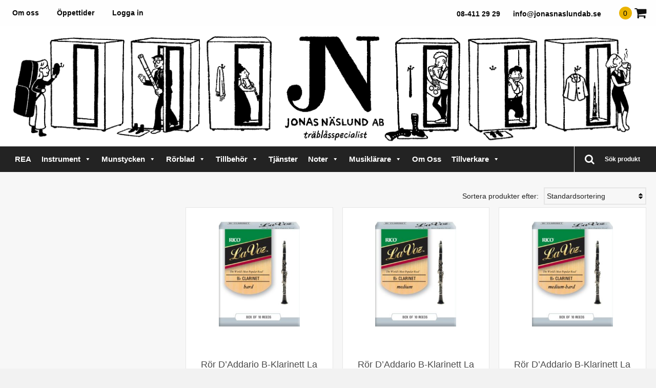

--- FILE ---
content_type: text/html; charset=UTF-8
request_url: https://jonasnaslundab.se/produkt-tagg/lvkl/
body_size: 28305
content:
<!DOCTYPE html>
<html lang="sv-SE">
<head>
<script>(function(w,d,s,l,i){w[l]=w[l]||[];w[l].push({'gtm.start':
new Date().getTime(),event:'gtm.js'});var f=d.getElementsByTagName(s)[0],
j=d.createElement(s),dl=l!='dataLayer'?'&l='+l:'';j.async=true;j.src=
'https://www.googletagmanager.com/gtm.js?id='+i+dl;f.parentNode.insertBefore(j,f);
})(window,document,'script','dataLayer','GTM-W5D4HTB');</script>
<link href="https://fonts.googleapis.com/css?family=Fira+Sans" rel="stylesheet">

<meta charset="UTF-8" />
<meta name="viewport" content="width=device-width, initial-scale=1.0" />
<meta http-equiv="X-UA-Compatible" content="IE=edge" />
<link rel="profile" href="http://gmpg.org/xfn/11" />
<link rel="stylesheet" href="https://jonasnaslundab.se/wp-content/themes/jonasnaslundab/css/bootstrap.min.css" />

<!--[if lt IE 9]>
	<script src="https://jonasnaslundab.se/wp-content/themes/jonasnaslundab/js/html5shiv.js"></script>
	<script src="https://jonasnaslundab.se/wp-content/themes/jonasnaslundab/js/respond.min.js"></script>
<![endif]-->
<meta name='robots' content='noindex, nofollow' />
	<style>img:is([sizes="auto" i], [sizes^="auto," i]) { contain-intrinsic-size: 3000px 1500px }</style>
	
	<!-- This site is optimized with the Yoast SEO plugin v25.6 - https://yoast.com/wordpress/plugins/seo/ -->
	<title>Rör D&#039;Addario B-klarinett La Voz - Jonas Näslund AB</title>
	<meta property="og:locale" content="sv_SE" />
	<meta property="og:type" content="article" />
	<meta property="og:title" content="Rör D&#039;Addario B-klarinett La Voz - Jonas Näslund AB" />
	<meta property="og:url" content="https://jonasnaslundab.se/produkt-tagg/lvkl/" />
	<meta property="og:site_name" content="Jonas Näslund AB" />
	<meta name="twitter:card" content="summary_large_image" />
	<script type="application/ld+json" class="yoast-schema-graph">{"@context":"https://schema.org","@graph":[{"@type":"CollectionPage","@id":"https://jonasnaslundab.se/produkt-tagg/lvkl/","url":"https://jonasnaslundab.se/produkt-tagg/lvkl/","name":"Rör D'Addario B-klarinett La Voz - Jonas Näslund AB","isPartOf":{"@id":"https://jonasnaslundab.se/#website"},"primaryImageOfPage":{"@id":"https://jonasnaslundab.se/produkt-tagg/lvkl/#primaryimage"},"image":{"@id":"https://jonasnaslundab.se/produkt-tagg/lvkl/#primaryimage"},"thumbnailUrl":"https://jonasnaslundab.se/wp-content/uploads/2019/05/LVKLH.jpg","breadcrumb":{"@id":"https://jonasnaslundab.se/produkt-tagg/lvkl/#breadcrumb"},"inLanguage":"sv-SE"},{"@type":"ImageObject","inLanguage":"sv-SE","@id":"https://jonasnaslundab.se/produkt-tagg/lvkl/#primaryimage","url":"https://jonasnaslundab.se/wp-content/uploads/2019/05/LVKLH.jpg","contentUrl":"https://jonasnaslundab.se/wp-content/uploads/2019/05/LVKLH.jpg","width":550,"height":616},{"@type":"BreadcrumbList","@id":"https://jonasnaslundab.se/produkt-tagg/lvkl/#breadcrumb","itemListElement":[{"@type":"ListItem","position":1,"name":"Hem","item":"https://jonasnaslundab.se/"},{"@type":"ListItem","position":2,"name":"Rör D'Addario B-klarinett La Voz"}]},{"@type":"WebSite","@id":"https://jonasnaslundab.se/#website","url":"https://jonasnaslundab.se/","name":"Jonas Näslund AB","description":"Specialist på träblås","potentialAction":[{"@type":"SearchAction","target":{"@type":"EntryPoint","urlTemplate":"https://jonasnaslundab.se/?s={search_term_string}"},"query-input":{"@type":"PropertyValueSpecification","valueRequired":true,"valueName":"search_term_string"}}],"inLanguage":"sv-SE"}]}</script>
	<!-- / Yoast SEO plugin. -->


<link rel='dns-prefetch' href='//cdn.jsdelivr.net' />
<link rel="alternate" type="application/rss+xml" title="Jonas Näslund AB &raquo; Webbflöde" href="https://jonasnaslundab.se/feed/" />
<link rel="alternate" type="application/rss+xml" title="Jonas Näslund AB &raquo; Kommentarsflöde" href="https://jonasnaslundab.se/comments/feed/" />
<link rel="alternate" type="application/rss+xml" title="Webbflöde för Jonas Näslund AB &raquo; Rör D&#039;Addario B-klarinett La Voz, Etikett" href="https://jonasnaslundab.se/produkt-tagg/lvkl/feed/" />
<script type="text/javascript">
/* <![CDATA[ */
window._wpemojiSettings = {"baseUrl":"https:\/\/s.w.org\/images\/core\/emoji\/16.0.1\/72x72\/","ext":".png","svgUrl":"https:\/\/s.w.org\/images\/core\/emoji\/16.0.1\/svg\/","svgExt":".svg","source":{"concatemoji":"https:\/\/jonasnaslundab.se\/wp-includes\/js\/wp-emoji-release.min.js?ver=6.8.2"}};
/*! This file is auto-generated */
!function(s,n){var o,i,e;function c(e){try{var t={supportTests:e,timestamp:(new Date).valueOf()};sessionStorage.setItem(o,JSON.stringify(t))}catch(e){}}function p(e,t,n){e.clearRect(0,0,e.canvas.width,e.canvas.height),e.fillText(t,0,0);var t=new Uint32Array(e.getImageData(0,0,e.canvas.width,e.canvas.height).data),a=(e.clearRect(0,0,e.canvas.width,e.canvas.height),e.fillText(n,0,0),new Uint32Array(e.getImageData(0,0,e.canvas.width,e.canvas.height).data));return t.every(function(e,t){return e===a[t]})}function u(e,t){e.clearRect(0,0,e.canvas.width,e.canvas.height),e.fillText(t,0,0);for(var n=e.getImageData(16,16,1,1),a=0;a<n.data.length;a++)if(0!==n.data[a])return!1;return!0}function f(e,t,n,a){switch(t){case"flag":return n(e,"\ud83c\udff3\ufe0f\u200d\u26a7\ufe0f","\ud83c\udff3\ufe0f\u200b\u26a7\ufe0f")?!1:!n(e,"\ud83c\udde8\ud83c\uddf6","\ud83c\udde8\u200b\ud83c\uddf6")&&!n(e,"\ud83c\udff4\udb40\udc67\udb40\udc62\udb40\udc65\udb40\udc6e\udb40\udc67\udb40\udc7f","\ud83c\udff4\u200b\udb40\udc67\u200b\udb40\udc62\u200b\udb40\udc65\u200b\udb40\udc6e\u200b\udb40\udc67\u200b\udb40\udc7f");case"emoji":return!a(e,"\ud83e\udedf")}return!1}function g(e,t,n,a){var r="undefined"!=typeof WorkerGlobalScope&&self instanceof WorkerGlobalScope?new OffscreenCanvas(300,150):s.createElement("canvas"),o=r.getContext("2d",{willReadFrequently:!0}),i=(o.textBaseline="top",o.font="600 32px Arial",{});return e.forEach(function(e){i[e]=t(o,e,n,a)}),i}function t(e){var t=s.createElement("script");t.src=e,t.defer=!0,s.head.appendChild(t)}"undefined"!=typeof Promise&&(o="wpEmojiSettingsSupports",i=["flag","emoji"],n.supports={everything:!0,everythingExceptFlag:!0},e=new Promise(function(e){s.addEventListener("DOMContentLoaded",e,{once:!0})}),new Promise(function(t){var n=function(){try{var e=JSON.parse(sessionStorage.getItem(o));if("object"==typeof e&&"number"==typeof e.timestamp&&(new Date).valueOf()<e.timestamp+604800&&"object"==typeof e.supportTests)return e.supportTests}catch(e){}return null}();if(!n){if("undefined"!=typeof Worker&&"undefined"!=typeof OffscreenCanvas&&"undefined"!=typeof URL&&URL.createObjectURL&&"undefined"!=typeof Blob)try{var e="postMessage("+g.toString()+"("+[JSON.stringify(i),f.toString(),p.toString(),u.toString()].join(",")+"));",a=new Blob([e],{type:"text/javascript"}),r=new Worker(URL.createObjectURL(a),{name:"wpTestEmojiSupports"});return void(r.onmessage=function(e){c(n=e.data),r.terminate(),t(n)})}catch(e){}c(n=g(i,f,p,u))}t(n)}).then(function(e){for(var t in e)n.supports[t]=e[t],n.supports.everything=n.supports.everything&&n.supports[t],"flag"!==t&&(n.supports.everythingExceptFlag=n.supports.everythingExceptFlag&&n.supports[t]);n.supports.everythingExceptFlag=n.supports.everythingExceptFlag&&!n.supports.flag,n.DOMReady=!1,n.readyCallback=function(){n.DOMReady=!0}}).then(function(){return e}).then(function(){var e;n.supports.everything||(n.readyCallback(),(e=n.source||{}).concatemoji?t(e.concatemoji):e.wpemoji&&e.twemoji&&(t(e.twemoji),t(e.wpemoji)))}))}((window,document),window._wpemojiSettings);
/* ]]> */
</script>
<link rel='stylesheet' id='font-awesome-css' href='https://jonasnaslundab.se/wp-content/plugins/woocommerce-ajax-filters/berocket/assets/css/font-awesome.min.css?ver=6.8.2' type='text/css' media='all' />
<link rel='stylesheet' id='berocket_aapf_widget-style-css' href='https://jonasnaslundab.se/wp-content/plugins/woocommerce-ajax-filters/assets/frontend/css/fullmain.min.css?ver=1.6.9.2' type='text/css' media='all' />
<style id='wp-emoji-styles-inline-css' type='text/css'>

	img.wp-smiley, img.emoji {
		display: inline !important;
		border: none !important;
		box-shadow: none !important;
		height: 1em !important;
		width: 1em !important;
		margin: 0 0.07em !important;
		vertical-align: -0.1em !important;
		background: none !important;
		padding: 0 !important;
	}
</style>
<link rel='stylesheet' id='wp-block-library-css' href='https://jonasnaslundab.se/wp-includes/css/dist/block-library/style.min.css?ver=6.8.2' type='text/css' media='all' />
<style id='classic-theme-styles-inline-css' type='text/css'>
/*! This file is auto-generated */
.wp-block-button__link{color:#fff;background-color:#32373c;border-radius:9999px;box-shadow:none;text-decoration:none;padding:calc(.667em + 2px) calc(1.333em + 2px);font-size:1.125em}.wp-block-file__button{background:#32373c;color:#fff;text-decoration:none}
</style>
<style id='global-styles-inline-css' type='text/css'>
:root{--wp--preset--aspect-ratio--square: 1;--wp--preset--aspect-ratio--4-3: 4/3;--wp--preset--aspect-ratio--3-4: 3/4;--wp--preset--aspect-ratio--3-2: 3/2;--wp--preset--aspect-ratio--2-3: 2/3;--wp--preset--aspect-ratio--16-9: 16/9;--wp--preset--aspect-ratio--9-16: 9/16;--wp--preset--color--black: #000000;--wp--preset--color--cyan-bluish-gray: #abb8c3;--wp--preset--color--white: #ffffff;--wp--preset--color--pale-pink: #f78da7;--wp--preset--color--vivid-red: #cf2e2e;--wp--preset--color--luminous-vivid-orange: #ff6900;--wp--preset--color--luminous-vivid-amber: #fcb900;--wp--preset--color--light-green-cyan: #7bdcb5;--wp--preset--color--vivid-green-cyan: #00d084;--wp--preset--color--pale-cyan-blue: #8ed1fc;--wp--preset--color--vivid-cyan-blue: #0693e3;--wp--preset--color--vivid-purple: #9b51e0;--wp--preset--gradient--vivid-cyan-blue-to-vivid-purple: linear-gradient(135deg,rgba(6,147,227,1) 0%,rgb(155,81,224) 100%);--wp--preset--gradient--light-green-cyan-to-vivid-green-cyan: linear-gradient(135deg,rgb(122,220,180) 0%,rgb(0,208,130) 100%);--wp--preset--gradient--luminous-vivid-amber-to-luminous-vivid-orange: linear-gradient(135deg,rgba(252,185,0,1) 0%,rgba(255,105,0,1) 100%);--wp--preset--gradient--luminous-vivid-orange-to-vivid-red: linear-gradient(135deg,rgba(255,105,0,1) 0%,rgb(207,46,46) 100%);--wp--preset--gradient--very-light-gray-to-cyan-bluish-gray: linear-gradient(135deg,rgb(238,238,238) 0%,rgb(169,184,195) 100%);--wp--preset--gradient--cool-to-warm-spectrum: linear-gradient(135deg,rgb(74,234,220) 0%,rgb(151,120,209) 20%,rgb(207,42,186) 40%,rgb(238,44,130) 60%,rgb(251,105,98) 80%,rgb(254,248,76) 100%);--wp--preset--gradient--blush-light-purple: linear-gradient(135deg,rgb(255,206,236) 0%,rgb(152,150,240) 100%);--wp--preset--gradient--blush-bordeaux: linear-gradient(135deg,rgb(254,205,165) 0%,rgb(254,45,45) 50%,rgb(107,0,62) 100%);--wp--preset--gradient--luminous-dusk: linear-gradient(135deg,rgb(255,203,112) 0%,rgb(199,81,192) 50%,rgb(65,88,208) 100%);--wp--preset--gradient--pale-ocean: linear-gradient(135deg,rgb(255,245,203) 0%,rgb(182,227,212) 50%,rgb(51,167,181) 100%);--wp--preset--gradient--electric-grass: linear-gradient(135deg,rgb(202,248,128) 0%,rgb(113,206,126) 100%);--wp--preset--gradient--midnight: linear-gradient(135deg,rgb(2,3,129) 0%,rgb(40,116,252) 100%);--wp--preset--font-size--small: 13px;--wp--preset--font-size--medium: 20px;--wp--preset--font-size--large: 36px;--wp--preset--font-size--x-large: 42px;--wp--preset--spacing--20: 0.44rem;--wp--preset--spacing--30: 0.67rem;--wp--preset--spacing--40: 1rem;--wp--preset--spacing--50: 1.5rem;--wp--preset--spacing--60: 2.25rem;--wp--preset--spacing--70: 3.38rem;--wp--preset--spacing--80: 5.06rem;--wp--preset--shadow--natural: 6px 6px 9px rgba(0, 0, 0, 0.2);--wp--preset--shadow--deep: 12px 12px 50px rgba(0, 0, 0, 0.4);--wp--preset--shadow--sharp: 6px 6px 0px rgba(0, 0, 0, 0.2);--wp--preset--shadow--outlined: 6px 6px 0px -3px rgba(255, 255, 255, 1), 6px 6px rgba(0, 0, 0, 1);--wp--preset--shadow--crisp: 6px 6px 0px rgba(0, 0, 0, 1);}:where(.is-layout-flex){gap: 0.5em;}:where(.is-layout-grid){gap: 0.5em;}body .is-layout-flex{display: flex;}.is-layout-flex{flex-wrap: wrap;align-items: center;}.is-layout-flex > :is(*, div){margin: 0;}body .is-layout-grid{display: grid;}.is-layout-grid > :is(*, div){margin: 0;}:where(.wp-block-columns.is-layout-flex){gap: 2em;}:where(.wp-block-columns.is-layout-grid){gap: 2em;}:where(.wp-block-post-template.is-layout-flex){gap: 1.25em;}:where(.wp-block-post-template.is-layout-grid){gap: 1.25em;}.has-black-color{color: var(--wp--preset--color--black) !important;}.has-cyan-bluish-gray-color{color: var(--wp--preset--color--cyan-bluish-gray) !important;}.has-white-color{color: var(--wp--preset--color--white) !important;}.has-pale-pink-color{color: var(--wp--preset--color--pale-pink) !important;}.has-vivid-red-color{color: var(--wp--preset--color--vivid-red) !important;}.has-luminous-vivid-orange-color{color: var(--wp--preset--color--luminous-vivid-orange) !important;}.has-luminous-vivid-amber-color{color: var(--wp--preset--color--luminous-vivid-amber) !important;}.has-light-green-cyan-color{color: var(--wp--preset--color--light-green-cyan) !important;}.has-vivid-green-cyan-color{color: var(--wp--preset--color--vivid-green-cyan) !important;}.has-pale-cyan-blue-color{color: var(--wp--preset--color--pale-cyan-blue) !important;}.has-vivid-cyan-blue-color{color: var(--wp--preset--color--vivid-cyan-blue) !important;}.has-vivid-purple-color{color: var(--wp--preset--color--vivid-purple) !important;}.has-black-background-color{background-color: var(--wp--preset--color--black) !important;}.has-cyan-bluish-gray-background-color{background-color: var(--wp--preset--color--cyan-bluish-gray) !important;}.has-white-background-color{background-color: var(--wp--preset--color--white) !important;}.has-pale-pink-background-color{background-color: var(--wp--preset--color--pale-pink) !important;}.has-vivid-red-background-color{background-color: var(--wp--preset--color--vivid-red) !important;}.has-luminous-vivid-orange-background-color{background-color: var(--wp--preset--color--luminous-vivid-orange) !important;}.has-luminous-vivid-amber-background-color{background-color: var(--wp--preset--color--luminous-vivid-amber) !important;}.has-light-green-cyan-background-color{background-color: var(--wp--preset--color--light-green-cyan) !important;}.has-vivid-green-cyan-background-color{background-color: var(--wp--preset--color--vivid-green-cyan) !important;}.has-pale-cyan-blue-background-color{background-color: var(--wp--preset--color--pale-cyan-blue) !important;}.has-vivid-cyan-blue-background-color{background-color: var(--wp--preset--color--vivid-cyan-blue) !important;}.has-vivid-purple-background-color{background-color: var(--wp--preset--color--vivid-purple) !important;}.has-black-border-color{border-color: var(--wp--preset--color--black) !important;}.has-cyan-bluish-gray-border-color{border-color: var(--wp--preset--color--cyan-bluish-gray) !important;}.has-white-border-color{border-color: var(--wp--preset--color--white) !important;}.has-pale-pink-border-color{border-color: var(--wp--preset--color--pale-pink) !important;}.has-vivid-red-border-color{border-color: var(--wp--preset--color--vivid-red) !important;}.has-luminous-vivid-orange-border-color{border-color: var(--wp--preset--color--luminous-vivid-orange) !important;}.has-luminous-vivid-amber-border-color{border-color: var(--wp--preset--color--luminous-vivid-amber) !important;}.has-light-green-cyan-border-color{border-color: var(--wp--preset--color--light-green-cyan) !important;}.has-vivid-green-cyan-border-color{border-color: var(--wp--preset--color--vivid-green-cyan) !important;}.has-pale-cyan-blue-border-color{border-color: var(--wp--preset--color--pale-cyan-blue) !important;}.has-vivid-cyan-blue-border-color{border-color: var(--wp--preset--color--vivid-cyan-blue) !important;}.has-vivid-purple-border-color{border-color: var(--wp--preset--color--vivid-purple) !important;}.has-vivid-cyan-blue-to-vivid-purple-gradient-background{background: var(--wp--preset--gradient--vivid-cyan-blue-to-vivid-purple) !important;}.has-light-green-cyan-to-vivid-green-cyan-gradient-background{background: var(--wp--preset--gradient--light-green-cyan-to-vivid-green-cyan) !important;}.has-luminous-vivid-amber-to-luminous-vivid-orange-gradient-background{background: var(--wp--preset--gradient--luminous-vivid-amber-to-luminous-vivid-orange) !important;}.has-luminous-vivid-orange-to-vivid-red-gradient-background{background: var(--wp--preset--gradient--luminous-vivid-orange-to-vivid-red) !important;}.has-very-light-gray-to-cyan-bluish-gray-gradient-background{background: var(--wp--preset--gradient--very-light-gray-to-cyan-bluish-gray) !important;}.has-cool-to-warm-spectrum-gradient-background{background: var(--wp--preset--gradient--cool-to-warm-spectrum) !important;}.has-blush-light-purple-gradient-background{background: var(--wp--preset--gradient--blush-light-purple) !important;}.has-blush-bordeaux-gradient-background{background: var(--wp--preset--gradient--blush-bordeaux) !important;}.has-luminous-dusk-gradient-background{background: var(--wp--preset--gradient--luminous-dusk) !important;}.has-pale-ocean-gradient-background{background: var(--wp--preset--gradient--pale-ocean) !important;}.has-electric-grass-gradient-background{background: var(--wp--preset--gradient--electric-grass) !important;}.has-midnight-gradient-background{background: var(--wp--preset--gradient--midnight) !important;}.has-small-font-size{font-size: var(--wp--preset--font-size--small) !important;}.has-medium-font-size{font-size: var(--wp--preset--font-size--medium) !important;}.has-large-font-size{font-size: var(--wp--preset--font-size--large) !important;}.has-x-large-font-size{font-size: var(--wp--preset--font-size--x-large) !important;}
:where(.wp-block-post-template.is-layout-flex){gap: 1.25em;}:where(.wp-block-post-template.is-layout-grid){gap: 1.25em;}
:where(.wp-block-columns.is-layout-flex){gap: 2em;}:where(.wp-block-columns.is-layout-grid){gap: 2em;}
:root :where(.wp-block-pullquote){font-size: 1.5em;line-height: 1.6;}
</style>
<link rel='stylesheet' id='collapscore-css-css' href='https://jonasnaslundab.se/wp-content/plugins/jquery-collapse-o-matic/css/core_style.css?ver=1.0' type='text/css' media='all' />
<link rel='stylesheet' id='collapseomatic-css-css' href='https://jonasnaslundab.se/wp-content/plugins/jquery-collapse-o-matic/css/light_style.css?ver=1.6' type='text/css' media='all' />
<link rel='stylesheet' id='ph_booking_style-css' href='https://jonasnaslundab.se/wp-content/plugins/ph-bookings-appointments-woocommerce-premium/resources/css/ph_booking.css?ver=6.8.2' type='text/css' media='all' />
<link rel='stylesheet' id='jquery-ui-css-css' href='https://jonasnaslundab.se/wp-content/plugins/ph-bookings-appointments-woocommerce-premium/resources/css/jquery-ui.min.css?ver=6.8.2' type='text/css' media='all' />
<link rel='stylesheet' id='ph_booking_mobile_view_style-css' href='https://jonasnaslundab.se/wp-content/plugins/ph-bookings-appointments-woocommerce-premium/resources/css/ph_bookings_mobile_view.css?ver=6.8.2' type='text/css' media='all' />
<link rel='stylesheet' id='ph_booking_calendar_style-css' href='https://jonasnaslundab.se/wp-content/plugins/ph-bookings-appointments-woocommerce-premium/resources/css/ph_new_calendar.css?ver=6.8.2' type='text/css' media='all' />
<link rel='stylesheet' id='dashicons-css' href='https://jonasnaslundab.se/wp-includes/css/dashicons.min.css?ver=6.8.2' type='text/css' media='all' />
<link rel='stylesheet' id='to-top-css' href='https://jonasnaslundab.se/wp-content/plugins/to-top/public/css/to-top-public.css?ver=2.5.5' type='text/css' media='all' />
<link rel='stylesheet' id='wetail-waps-css' href='https://jonasnaslundab.se/wp-content/plugins/woocommerce-ajax-product-search/assets/styles/search.css?ver=6.8.2' type='text/css' media='all' />
<link rel='stylesheet' id='woocommerce-layout-css' href='https://jonasnaslundab.se/wp-content/plugins/woocommerce/assets/css/woocommerce-layout.css?ver=10.1.0' type='text/css' media='all' />
<link rel='stylesheet' id='woocommerce-smallscreen-css' href='https://jonasnaslundab.se/wp-content/plugins/woocommerce/assets/css/woocommerce-smallscreen.css?ver=10.1.0' type='text/css' media='only screen and (max-width: 768px)' />
<link rel='stylesheet' id='woocommerce-general-css' href='https://jonasnaslundab.se/wp-content/plugins/woocommerce/assets/css/woocommerce.css?ver=10.1.0' type='text/css' media='all' />
<style id='woocommerce-inline-inline-css' type='text/css'>
.woocommerce form .form-row .required { visibility: visible; }
</style>
<link rel='stylesheet' id='megamenu-css' href='https://jonasnaslundab.se/wp-content/uploads/maxmegamenu/style.css?ver=2a0274' type='text/css' media='all' />
<link rel='stylesheet' id='brands-styles-css' href='https://jonasnaslundab.se/wp-content/plugins/woocommerce/assets/css/brands.css?ver=10.1.0' type='text/css' media='all' />
<link rel='stylesheet' id='ph_booking_style2-css' href='https://jonasnaslundab.se/wp-content/plugins/ph-bookings-appointments-woocommerce-premium/includes/addons/booking-search-widget/resources/css/general-style.css?ver=6.8.2' type='text/css' media='all' />
<link rel='stylesheet' id='ph_daterangepicker_css-css' href='https://jonasnaslundab.se/wp-content/plugins/ph-bookings-appointments-woocommerce-premium/includes/addons/booking-search-widget/resources/css/daterangepicker.css?ver=6.8.2' type='text/css' media='all' />
<link rel="preload" class="mv-grow-style" href="https://jonasnaslundab.se/wp-content/plugins/social-pug/assets/dist/style-frontend-pro.css?ver=2.26.2" as="style"><noscript><link rel='stylesheet' id='dpsp-frontend-style-pro-css' href='https://jonasnaslundab.se/wp-content/plugins/social-pug/assets/dist/style-frontend-pro.css?ver=2.26.2' type='text/css' media='all' />
</noscript><style id='dpsp-frontend-style-pro-inline-css' type='text/css'>

				@media screen and ( max-width : 480px ) {
					.dpsp-content-wrapper.dpsp-hide-on-mobile,
					.dpsp-share-text.dpsp-hide-on-mobile {
						display: none;
					}
					.dpsp-has-spacing .dpsp-networks-btns-wrapper li {
						margin:0 2% 10px 0;
					}
					.dpsp-network-btn.dpsp-has-label:not(.dpsp-has-count) {
						max-height: 40px;
						padding: 0;
						justify-content: center;
					}
					.dpsp-content-wrapper.dpsp-size-small .dpsp-network-btn.dpsp-has-label:not(.dpsp-has-count){
						max-height: 32px;
					}
					.dpsp-content-wrapper.dpsp-size-large .dpsp-network-btn.dpsp-has-label:not(.dpsp-has-count){
						max-height: 46px;
					}
				}
			
							.dpsp-button-style-6 .dpsp-networks-btns-content.dpsp-networks-btns-wrapper .dpsp-network-btn:not(:hover):not(:active) {
								--customNetworkColor: #5b5b5b;
								--customNetworkHoverColor: ;
								color: #5b5b5b;
							}
							.dpsp-button-style-6 .dpsp-networks-btns-content.dpsp-networks-btns-wrapper .dpsp-network-btn .dpsp-network-icon {
								border-color: #5b5b5b;
								background: #5b5b5b;
							}
						
</style>
<link rel='stylesheet' id='random_booking_style-css' href='https://jonasnaslundab.se/wp-content/plugins/ph-multiple-non-adjacent-bookings-addon/resources/css/ph-multiple-non-adjacent-booking-calendar.css?ver=6.8.2' type='text/css' media='all' />
<link rel='stylesheet' id='tablepress-default-css' href='https://jonasnaslundab.se/wp-content/tablepress-combined.min.css?ver=37' type='text/css' media='all' />
<style id='wc-product-table-head-inline-css' type='text/css'>
table.wc-product-table { visibility: hidden; }
</style>
<link rel='stylesheet' id='mono-social-icons-css' href='https://jonasnaslundab.se/wp-content/themes/jonasnaslundab/css/mono-social-icons.css?ver=1.5' type='text/css' media='all' />
<link rel='stylesheet' id='skin-css-css' href='https://jonasnaslundab.se/wp-content/themes/jonasnaslundab/css/skin.css?ver=1.5' type='text/css' media='all' />
<link rel='stylesheet' id='jquery-magnificpopup-css' href='https://jonasnaslundab.se/wp-content/themes/jonasnaslundab/css/jquery.magnificpopup.css?ver=1.5' type='text/css' media='all' />
<script type="text/javascript" src="https://jonasnaslundab.se/wp-includes/js/jquery/jquery.min.js?ver=3.7.1" id="jquery-core-js"></script>
<script type="text/javascript" src="https://jonasnaslundab.se/wp-includes/js/jquery/jquery-migrate.min.js?ver=3.4.1" id="jquery-migrate-js"></script>
<script type="text/javascript" id="ph_booking_common-js-extra">
/* <![CDATA[ */
var phive_booking_common_ajax = {"ajaxurl":"https:\/\/jonasnaslundab.se\/wp-admin\/admin-ajax.php"};
/* ]]> */
</script>
<script type="text/javascript" src="https://jonasnaslundab.se/wp-content/plugins/ph-bookings-appointments-woocommerce-premium/resources/js/ph-bookings-common.js?ver=5.1.7" id="ph_booking_common-js"></script>
<script type="text/javascript" id="ph_booking_general_script-js-extra">
/* <![CDATA[ */
var phive_booking_locale = {"months":["Januari","Februari","Mars","April","Maj","Juni","Juli","Augusti","September","Oktober","November","December"],"months_short":["Jan","Feb","Mars","Apr","Maj","Jun","Jul","Aug","Sep","Okt","Nov","Dec"],"booking_cost":"Bokningskostnad","booking":"Bokning","to":"till","checkin":"Incheckning","checkout":"Checka ut","is_not_avail":"\u00e4r inte tillg\u00e4nglig.","are_not_avail":"\u00e4r inte tillg\u00e4ngliga.","pick_later_date":"V\u00e4lj ett senare slutdatum","pick_later_time":"V\u00e4lj en senare sluttid","max_limit_text":"Max antal block tillg\u00e4ngliga f\u00f6r bokning \u00e4r %max_block","pick_booking":"V\u00e4nligen v\u00e4lj en bokningsperiod","exceed_booking":"Eftersom max bokningar per block \u00e4r %d och du har aktiverat \"varje deltagare som en bokning\" \u00e4r max deltagare till\u00e5ten %d","Please_Pick_a_Date":"Var god v\u00e4lj ett datum","pick_a_end_date":"V\u00e4lj ett slutdatum.","pick_min_date":"V\u00e4lj minst %d block.","pick_an_end_date":"V\u00e4nligen v\u00e4lj ett slutdatum","pick_a_time":"V\u00e4lj en tid","pick_a_end_time":"V\u00e4nligen v\u00e4lj sluttid","pick_a_end_month":"V\u00e4lj en slutm\u00e5nad","pick_a_month":"V\u00e4lj en m\u00e5nad","max_individual_participant":"Antalet %pname kan inte \u00f6verstiga %pmax","ajaxurl":"https:\/\/jonasnaslundab.se\/wp-admin\/admin-ajax.php","single_min_participant_warning":"Minsta antal %pname som kr\u00e4vs \u00e4r %min","astra_ajax_add_to_cart":"0","max_participant_warning":"V\u00e4rdet m\u00e5ste vara mindre \u00e4n eller lika med Max -bokningar per block (%d)","min_participant_warning":"V\u00e4rdet m\u00e5ste vara st\u00f6rre \u00e4n eller lika med 1","and_text":"och","calendar_selection_limit":"1500","minute_text":"minut","hour_text":"timme","day_text":"dagens dag"};
/* ]]> */
</script>
<script type="text/javascript" src="https://jonasnaslundab.se/wp-content/plugins/ph-bookings-appointments-woocommerce-premium/resources/js/ph-booking-general.js?ver=5.1.7" id="ph_booking_general_script-js"></script>
<script type="text/javascript" id="ph_booking_product-js-extra">
/* <![CDATA[ */
var phive_booking_ajax = {"ajaxurl":"https:\/\/jonasnaslundab.se\/wp-admin\/admin-ajax.php","security":"9c7740b340","maximum_participant_warning":"Totalt antal deltagare (%total) \u00f6verskrider det maximala till\u00e5tna antalet deltagare (%max)","minimum_participant_warning":"Minsta antal deltagare som kr\u00e4vs f\u00f6r en bokning \u00e4r (%min)","available_slot_message":"Det finns h\u00f6gst %available_slot plats kvar","display_end_time":"1","am_pm_to_text":{"am":"am","pm":"pm"},"months":["Januari","Februari","Mars","April","Maj","Juni","Juli","Augusti","September","Oktober","November","December"],"months_short":["Jan","Feb","Mars","Apr","Maj","Jun","Jul","Aug","Sep","Okt","Nov","Dec"],"booking_cost":"Bokningskostnad","booking":"Bokning","to":"till","checkin":"Incheckning","checkout":"Checka ut","is_not_avail":"\u00e4r inte tillg\u00e4nglig.","are_not_avail":"\u00e4r inte tillg\u00e4ngliga.","pick_later_date":"V\u00e4lj ett senare slutdatum","pick_later_time":"V\u00e4lj en senare sluttid","max_limit_text":"Max antal block tillg\u00e4ngliga f\u00f6r bokning \u00e4r %max_block","pick_booking":"V\u00e4nligen v\u00e4lj en bokningsperiod","exceed_booking":"Eftersom max bokningar per block \u00e4r %d och du har aktiverat \"varje deltagare som en bokning\" \u00e4r max deltagare till\u00e5ten %d","Please_Pick_a_Date":"Var god v\u00e4lj ett datum","pick_a_end_date":"V\u00e4lj ett slutdatum.","pick_min_date":"V\u00e4lj minst %d block.","pick_an_end_date":"V\u00e4nligen v\u00e4lj ett slutdatum","pick_a_time":"V\u00e4lj en tid","pick_a_end_time":"V\u00e4nligen v\u00e4lj sluttid","pick_a_end_month":"V\u00e4lj en slutm\u00e5nad","pick_a_month":"V\u00e4lj en m\u00e5nad","max_individual_participant":"Antalet %pname kan inte \u00f6verstiga %pmax","single_min_participant_warning":"Minsta antal %pname som kr\u00e4vs \u00e4r %min","astra_ajax_add_to_cart":"0","max_participant_warning":"V\u00e4rdet m\u00e5ste vara mindre \u00e4n eller lika med Max -bokningar per block (%d)","min_participant_warning":"V\u00e4rdet m\u00e5ste vara st\u00f6rre \u00e4n eller lika med 1","and_text":"och","calendar_selection_limit":"1500","minute_text":"minut","hour_text":"timme","day_text":"dagens dag"};
/* ]]> */
</script>
<script type="text/javascript" src="https://jonasnaslundab.se/wp-content/plugins/ph-bookings-appointments-woocommerce-premium/resources/js/ph-booking-ajax.js?ver=5.1.7" id="ph_booking_product-js"></script>
<script type="text/javascript" id="ph_booking_autofill_script-js-extra">
/* <![CDATA[ */
var ph_booking_autofill = {"ajaxurl":"https:\/\/jonasnaslundab.se\/wp-admin\/admin-ajax.php"};
/* ]]> */
</script>
<script type="text/javascript" src="https://jonasnaslundab.se/wp-content/plugins/ph-bookings-appointments-woocommerce-premium/resources/js/ph-booking-autofill.js?ver=5.1.7" id="ph_booking_autofill_script-js"></script>
<script type="text/javascript" id="to-top-js-extra">
/* <![CDATA[ */
var to_top_options = {"scroll_offset":"100","icon_opacity":"50","style":"icon","icon_type":"dashicons-arrow-up-alt2","icon_color":"#ffffff","icon_bg_color":"#000000","icon_size":"32","border_radius":"5","image":"https:\/\/jonasnaslundab.se\/wp-content\/plugins\/to-top\/admin\/images\/default.png","image_width":"65","image_alt":"","location":"bottom-right","margin_x":"20","margin_y":"20","show_on_admin":"1","enable_autohide":"1","autohide_time":"2","enable_hide_small_device":"0","small_device_max_width":"640","reset":"0"};
/* ]]> */
</script>
<script async type="text/javascript" src="https://jonasnaslundab.se/wp-content/plugins/to-top/public/js/to-top-public.js?ver=2.5.5" id="to-top-js"></script>
<script type="text/javascript" src="https://jonasnaslundab.se/wp-content/plugins/woocommerce-ajax-product-search/assets/scripts/mustache.js?ver=6.8.2" id="mustache-js"></script>
<script type="text/javascript" src="https://jonasnaslundab.se/wp-content/plugins/woocommerce-ajax-product-search/assets/scripts/mustache-i18n.js?ver=6.8.2" id="mustache-i18n-js"></script>
<script type="text/javascript" id="wetail-waps-js-extra">
/* <![CDATA[ */
var wetail_waps_i18n = {"Products":"Products","Categories":"Categories","Pages":"Pages"};
/* ]]> */
</script>
<script type="text/javascript" src="https://jonasnaslundab.se/wp-content/plugins/woocommerce-ajax-product-search/assets/scripts/search.js?ver=6.8.2" id="wetail-waps-js"></script>
<script type="text/javascript" src="https://jonasnaslundab.se/wp-content/plugins/woocommerce/assets/js/jquery-blockui/jquery.blockUI.min.js?ver=2.7.0-wc.10.1.0" id="jquery-blockui-js" defer="defer" data-wp-strategy="defer"></script>
<script type="text/javascript" id="wc-add-to-cart-js-extra">
/* <![CDATA[ */
var wc_add_to_cart_params = {"ajax_url":"\/wp-admin\/admin-ajax.php","wc_ajax_url":"\/?wc-ajax=%%endpoint%%","i18n_view_cart":"Visa varukorg","cart_url":"https:\/\/jonasnaslundab.se\/cart\/","is_cart":"","cart_redirect_after_add":"no"};
/* ]]> */
</script>
<script type="text/javascript" src="https://jonasnaslundab.se/wp-content/plugins/woocommerce/assets/js/frontend/add-to-cart.min.js?ver=10.1.0" id="wc-add-to-cart-js" defer="defer" data-wp-strategy="defer"></script>
<script type="text/javascript" src="https://jonasnaslundab.se/wp-content/plugins/woocommerce/assets/js/js-cookie/js.cookie.min.js?ver=2.1.4-wc.10.1.0" id="js-cookie-js" defer="defer" data-wp-strategy="defer"></script>
<script type="text/javascript" id="woocommerce-js-extra">
/* <![CDATA[ */
var woocommerce_params = {"ajax_url":"\/wp-admin\/admin-ajax.php","wc_ajax_url":"\/?wc-ajax=%%endpoint%%","i18n_password_show":"Visa l\u00f6senord","i18n_password_hide":"D\u00f6lj l\u00f6senord","currency":"SEK"};
/* ]]> */
</script>
<script type="text/javascript" src="https://jonasnaslundab.se/wp-content/plugins/woocommerce/assets/js/frontend/woocommerce.min.js?ver=10.1.0" id="woocommerce-js" defer="defer" data-wp-strategy="defer"></script>
<script type="text/javascript" id="ph_booking_general_script2-js-extra">
/* <![CDATA[ */
var ph_booking_search_data = {"ajaxurl":"https:\/\/jonasnaslundab.se\/wp-admin\/admin-ajax.php","home_url":"https:\/\/jonasnaslundab.se"};
/* ]]> */
</script>
<script type="text/javascript" src="https://jonasnaslundab.se/wp-content/plugins/ph-bookings-appointments-woocommerce-premium/includes/addons/booking-search-widget/resources/js/ph-booking-addon-general.js?ver=6.8.2" id="ph_booking_general_script2-js"></script>
<script type="text/javascript" src="https://cdn.jsdelivr.net/momentjs/latest/moment.min.js?ver=6.8.2" id="ph_moment_js-js"></script>
<script type="text/javascript" src="https://cdn.jsdelivr.net/npm/daterangepicker/daterangepicker.min.js?ver=6.8.2" id="ph_daterangepicker_js-js"></script>
<script type="text/javascript" src="https://jonasnaslundab.se/wp-content/plugins/woocommerce/assets/js/accounting/accounting.min.js?ver=0.4.2" id="accounting-js"></script>
<script type="text/javascript" id="random_booking_general_script-js-extra">
/* <![CDATA[ */
var random_booking_locale = {"months":["Januari","Februari","Mars","April","Maj","Juni","Juli","Augusti","September","Oktober","November","December"],"months_short":["Jan","Feb","Mars","Apr","Maj","Jun","Jul","Aug","Sep","Okt","Nov","Dec"],"booking_cost":"Bokningskostnad","booked_dates_text":"Bokade datum","clear_selection_text":"Rensa val","booking_date":"Bokning","is_not_avail":"\u00e4r inte tillg\u00e4nglig.","are_not_avail":"\u00e4r inte tillg\u00e4ngliga.","pick_later_date":"V\u00e4lj ett senare slutdatum","max_limit_text":"Max no of blocks available to book is","pick_booking":"V\u00e4nligen v\u00e4lj en bokningsperiod","Please_Pick_a_Date":"Var god v\u00e4lj ett datum","pick_a_end_date":"V\u00e4lj ett slutdatum.","help_text_admin_for_random_booking_max_dates":"<span id='random_max_allowed_booking_text' style='padding-left:2%;'><br><b>Note* - <\/b><i>In case of \"<b>Multiple Non-Adjacent Dates with Blocks of<\/b>\", <b>Maximum Duration<\/b> will be used as the Maximum number of dates user can select in one booking. Do not leave it blank.<\/i><\/span>","help_text_admin_for_random_booking_min_dates":"<span id='random_min_required_booking_text' style='padding-left:2%;'><br><b>Note* - <\/b><i>In case of \"<b>Multiple Non-Adjacent Dates with Blocks of<\/b>\", <b>Minimum Duration<\/b> will be used as the Minimum number of dates user must select in one booking.<\/i><\/span>","label_for_random_bookings_max_dates":"Maximum number of days user can select","label_for_random_bookings_min_dates":"Minimum number of days user needs to select","ajaxurl":"https:\/\/jonasnaslundab.se\/wp-admin\/admin-ajax.php","currency_format_symbol":"kr","currency_format_position":"%v%s","currency_decimal_separator":",","currency_thousand_separator":" ","currency_decimals":"0","available_slot_message":"Det finns h\u00f6gst %available_slot plats kvar","person_enabled":"","persons_multiply_all_cost":""};
/* ]]> */
</script>
<script type="text/javascript" src="https://jonasnaslundab.se/wp-content/plugins/ph-multiple-non-adjacent-bookings-addon/resources/js/ph-multiple-non-adjacent-booking-genaral.js?ver=6.8.2" id="random_booking_general_script-js"></script>
<script type="text/javascript" id="wc-cart-fragments-js-extra">
/* <![CDATA[ */
var wc_cart_fragments_params = {"ajax_url":"\/wp-admin\/admin-ajax.php","wc_ajax_url":"\/?wc-ajax=%%endpoint%%","cart_hash_key":"wc_cart_hash_ac1407eb07b22d33b3153fcf6674e446","fragment_name":"wc_fragments_ac1407eb07b22d33b3153fcf6674e446","request_timeout":"5000"};
/* ]]> */
</script>
<script type="text/javascript" src="https://jonasnaslundab.se/wp-content/plugins/woocommerce/assets/js/frontend/cart-fragments.min.js?ver=10.1.0" id="wc-cart-fragments-js" defer="defer" data-wp-strategy="defer"></script>
<link rel="https://api.w.org/" href="https://jonasnaslundab.se/wp-json/" /><link rel="alternate" title="JSON" type="application/json" href="https://jonasnaslundab.se/wp-json/wp/v2/product_tag/3455" /><link rel="EditURI" type="application/rsd+xml" title="RSD" href="https://jonasnaslundab.se/xmlrpc.php?rsd" />
<meta name="generator" content="WordPress 6.8.2" />
<meta name="generator" content="WooCommerce 10.1.0" />
<style></style><script type="text/javascript">window.wapsUrl="https://jonasnaslundab.se/wp-admin/admin-ajax.php?action=wetail_waps";window.wapsSettings={"minLength":2,"delay":500,"loader":false,"borderColor":"rgba( 0, 0, 0, 0.1 )"};window.wapsTemplates={"loader":"<span id=\"{{ id }}\" class=\"waps-loader\"><\/span>","search":"<div id=\"{{ id }}\" class=\"waps-search\">\n\t<div class=\"waps-wrapper\">\n\t\t<a href=\"#\" class=\"waps-dismiss dashicons dashicons-dismiss\"><\/a>\n\t\t{{# products.length }}\n\t\t<h4>{{# i18n }}Produkter{{\/ i18n }}<\/h4>\n\t\t<ul class=\"waps-search-products\">\n\t\t\t{{# products }}\n\t\t\t<li>\n\t\t\t\t<a href=\"{{ link }}\">\n\t\t\t\t\t<span class=\"thumbnail\" style=\"background-image: url( '{{ thumbnail }}' )\"><\/span>\n\t\t\t\t\t<span class=\"title\">{{ post_title }}<\/span>\n\t\t\t\t<\/a>\n\t\t\t<\/li>\n\t\t\t{{\/ products }}\n\t\t<\/ul>\n\t\t{{\/ products.length }}\n\t\t{{# categories.length }}\n\t\t<h4>{{# i18n }}Kategorier{{\/ i18n }}<\/h4>\n\t\t<ul class=\"waps-search-categories\">\n\t\t\t{{# categories }}\n\t\t\t<li>\n\t\t\t\t<a href=\"{{ link }}\">\n\t\t\t\t\t<span class=\"title\">{{ name }}<\/span>\n\t\t\t\t<\/a>\n\t\t\t<\/li>\n\t\t\t{{\/ categories }}\n\t\t<\/ul>\n\t\t{{\/ categories.length }}\n\t\t{{# pages.length }}\n\t\t<h4>{{# i18n }}Sidor{{\/ i18n }}<\/h4>\n\t\t<ul class=\"waps-search-pages\">\n\t\t\t{{# pages }}\n\t\t\t<li>\n\t\t\t\t<a href=\"{{ link }}\">\n\t\t\t\t\t<span class=\"title\">{{ post_title }}<\/span>\n\t\t\t\t<\/a>\n\t\t\t<\/li>\n\t\t\t{{\/ pages }}\n\t\t<\/ul>\n\t\t{{\/ pages.length }}\n\t<div>\n<\/div>"};</script><meta name="wwp" content="yes" />		<script>
			document.documentElement.className = document.documentElement.className.replace('no-js', 'js');
		</script>
				<style>
			.no-js img.lazyload {
				display: none;
			}

			figure.wp-block-image img.lazyloading {
				min-width: 150px;
			}

			.lazyload,
			.lazyloading {
				--smush-placeholder-width: 100px;
				--smush-placeholder-aspect-ratio: 1/1;
				width: var(--smush-placeholder-width) !important;
				aspect-ratio: var(--smush-placeholder-aspect-ratio) !important;
			}

						.lazyload {
				opacity: 0;
			}

			.lazyloading {
				border: 0 !important;
				opacity: 1;
				background: rgba(255, 255, 255, 0) url('https://jonasnaslundab.se/wp-content/plugins/wp-smushit/app/assets/images/smush-lazyloader-4.gif') no-repeat center !important;
				background-size: 16px auto !important;
				min-width: 16px;
			}

					</style>
			<noscript><style>.woocommerce-product-gallery{ opacity: 1 !important; }</style></noscript>
	<meta name="hubbub-info" description="Hubbub Pro 2.26.2"><script type="text/javascript" src="https://cdn.brevo.com/js/sdk-loader.js" async></script><script type="text/javascript">
            window.Brevo = window.Brevo || [];
            window.Brevo.push(["init", {
                client_key: "ak2s3za1ttjurhhcqpypn6cx",
                email_id: "",
                push: {
                    customDomain: "https://jonasnaslundab.se\/wp-content\/plugins\/woocommerce-sendinblue-newsletter-subscription\/"
                }
            }]);
        </script>		<!-- Facebook Pixel Code -->
		<script>
			var aepc_pixel = {"pixel_id":"305780473508946","user":{},"enable_advanced_events":"yes","fire_delay":"0","can_use_sku":"yes","enable_viewcontent":"yes","enable_addtocart":"yes","enable_addtowishlist":"no","enable_initiatecheckout":"yes","enable_addpaymentinfo":"yes","enable_purchase":"yes","allowed_params":{"AddToCart":["value","currency","content_category","content_name","content_type","content_ids"],"AddToWishlist":["value","currency","content_category","content_name","content_type","content_ids"]}},
				aepc_pixel_args = [],
				aepc_extend_args = function( args ) {
					if ( typeof args === 'undefined' ) {
						args = {};
					}

					for(var key in aepc_pixel_args)
						args[key] = aepc_pixel_args[key];

					return args;
				};

			// Extend args
			if ( 'yes' === aepc_pixel.enable_advanced_events ) {
				aepc_pixel_args.userAgent = navigator.userAgent;
				aepc_pixel_args.language = navigator.language;

				if ( document.referrer.indexOf( document.domain ) < 0 ) {
					aepc_pixel_args.referrer = document.referrer;
				}
			}

						!function(f,b,e,v,n,t,s){if(f.fbq)return;n=f.fbq=function(){n.callMethod?
				n.callMethod.apply(n,arguments):n.queue.push(arguments)};if(!f._fbq)f._fbq=n;
				n.push=n;n.loaded=!0;n.version='2.0';n.agent='dvpixelcaffeinewordpress';n.queue=[];t=b.createElement(e);t.async=!0;
				t.src=v;s=b.getElementsByTagName(e)[0];s.parentNode.insertBefore(t,s)}(window,
				document,'script','https://connect.facebook.net/en_US/fbevents.js');
			
						fbq('init', aepc_pixel.pixel_id, aepc_pixel.user);

							setTimeout( function() {
				fbq('track', "PageView", aepc_pixel_args);
			}, aepc_pixel.fire_delay * 1000 );
					</script>
		<!-- End Facebook Pixel Code -->
				<style type="text/css" id="wp-custom-css">
			/* Sökfältet */

.search_button input[type="text"].fl-search-input:focus {
    color: #ffffff;
}

.waps-search .waps-wrapper ul li a {
    color: #232323; 
}
.waps-search .waps-wrapper ul li a:hover {
    color: #558dff;
    text-decoration:none;
}

.waps-search .waps-wrapper h4 {
    font-weight: bold;
}


/* Priser */

span.amount {
    color: #232323 !important;
    font-size: 22px !important;
}

span.woocommerce-Price-currencySymbol {
    color: #232323 !important;
}

.woocommerce-page .fl-content ul.products li.product .woocommerce-Price-amount.amount .woocommerce-Price-currencySymbol {
    color: #232323 !important;
}

.woocommerce-page .fl-content ul.products li.product .woocommerce-Price-amount.amount {
    color: #232323 !important;
}

body.single-product.woocommerce .product div.summary p.price span.amount .woocommerce-Price-currencySymbol {
    color: #232323 !important;
}


.fl-page-bar .type-product a:hover * {
    color: #232323;
}

.single-product.woocommerce .product div.summary p.price span.amount .woocommerce-Price-currencySymbol {
    color: #232323 !important;
}


/* Manylänkar */

#mega-menu-wrap-header #mega-menu-header>li.mega-menu-megamenu>ul.mega-sub-menu>li.mega-menu-item li.mega-menu-item>a.mega-menu-link:hover {
    color: #558dff;
}


#mega-menu-wrap-header #mega-menu-header>li.mega-menu-item.mega-current-menu-ancestor>a.mega-menu-link {
    color: #232323;
}

#mega-menu-wrap-header #mega-menu-header > li.mega-menu-item.mega-current-menu-item > a.mega-menu-link {
    color: #232323;
}

#mega-menu-wrap-header #mega-menu-header > li.mega-menu-megamenu > ul.mega-sub-menu > li.mega-menu-item > a.mega-menu-link:hover {
    color: #558dff;
}

#mega-menu-wrap-header #mega-menu-header > li.mega-menu-flyout ul.mega-sub-menu li.mega-menu-item.mega-menu-item-type-post_type a.mega-menu-link:hover {
    color: #558dff !important;
}

#mega-menu-wrap-header #mega-menu-header > li.mega-menu-flyout ul.mega-sub-menu li.mega-menu-item.mega-menu-item-type-taxonomy a.mega-menu-link:hover {
    color: #558dff !important;
}

/* Övriga länkar */

.fl-page-bar .fl-post-content a, .fl-page-bar .fl-page-content a {
    color: #232323;
}

.fl-page-bar .fl-post-content p a, .fl-page-bar .fl-page-content p a {
    text-decoration: underline;
}

.fl-page-bar .fl-post-content li a, .fl-page-bar .fl-page-content li a {
    text-decoration: underline;
}

.fl-page-bar .fl-post-content a:hover, .fl-page-bar .fl-page-content a:hover {
    color: #558dff;	
}

.fl-page-bar .fl-post-content p a:hover, .fl-page-bar .fl-page-content p a:hover {
    text-decoration: underline;
}

.fl-page-bar .fl-post-content a * {
    color: #232323;
}

.fl-page-bar .fl-page-content a * {
    color: #232323;
}

.fl-page-bar .fl-page-content .cta-cards a * {
    color: #ffffff;
}
.fl-page-bar .fl-page-content .cta-cards a:hover * {
    color: #eab300;
}

.fl-page-bar blockquote a:hover * {
    color: #558dff;
}

.fl-page-bar .fl-post-content p a.btn, .fl-page-bar .fl-page-content p a.btn {
    text-decoration: none;
}



		</style>
		<style type="text/css">/** Mega Menu CSS: fs **/</style>
<link rel="stylesheet" href="https://jonasnaslundab.se/wp-content/uploads/jonasnaslundab/skin-5c14d0656c07b.css" />
<link rel="stylesheet" href="https://jonasnaslundab.se/wp-content/themes/jonasnaslundab/style.css?v1.1" />
<script>
	jQuery(document).ready(function(e){
		jQuery('div#ivpa-content').prependTo('.right_box');
		jQuery('.single-product.woocommerce .product div.summary p.price').appendTo('.left_box');
		
		jQuery('form.variations_form.cart').appendTo('.left_box');
		jQuery('.button.add_to_favorites').appendTo('.woocommerce-variation-add-to-cart');
		jQuery('.button.add_to_favorites').appendTo('.single-product.woocommerce form.cart');
		jQuery('.favorite_button').appendTo('.single-product.woocommerce .product div.summary form.cart');
		jQuery('#bolder_alerts_outer').appendTo('.left_box');
		//jQuery('.delivery_day').appendTo('.left_box');
	   //jQuery('.search_button').on('click' , function(){
		//	jQuery('.top-search').fadeToggle(300);
		//});
	});
</script>
</head>

<body class="archive tax-product_tag term-lvkl term-3455 wp-theme-jonasnaslundab theme-jonasnaslundab woocommerce woocommerce-page woocommerce-no-js mega-menu-header fl-preset-default fl-full-width" itemscope="itemscope" itemtype="http://schema.org/WebPage">
<noscript><iframe data-src="https://www.googletagmanager.com/ns.html?id=GTM-W5D4HTB"
height="0" width="0" style="display:none;visibility:hidden" src="[data-uri]" class="lazyload" data-load-mode="1"></iframe></noscript>

<div class="fl-page">
	<header class="fl-page-header fl-page-header-fixed fl-page-nav-right">
	<div class="fl-page-header-wrap">
		<div class="fl-page-header-container container">
			<div class="fl-page-header-row row">
				<div class="fl-page-logo-wrap col-md-3 col-sm-12">
					<div class="fl-page-header-logo">
						<a href="https://jonasnaslundab.se"><img class="fl-logo-img lazyload" itemscope itemtype="http://schema.org/ImageObject" data-src="https://jonasnaslundab.se/wp-content/uploads/2025/02/ovningsbas_banner.png" data-retina="https://jonasnaslundab.se/wp-content/uploads/2025/02/ovningsbas_banner.png" alt="Jonas Näslund AB" src="[data-uri]" style="--smush-placeholder-width: 5290px; --smush-placeholder-aspect-ratio: 5290/977;" /><meta itemprop="name" content="Jonas Näslund AB" /></a>
					</div>
				</div>
				<div class="fl-page-fixed-nav-wrap col-md-9 col-sm-12">
					<div class="fl-page-nav-wrap">
						<nav class="fl-page-nav fl-nav navbar navbar-default" role="navigation">
							<div class="fl-page-nav-collapse collapse navbar-collapse">
								<div id="mega-menu-wrap-header" class="mega-menu-wrap"><div class="mega-menu-toggle"><div class="mega-toggle-blocks-left"></div><div class="mega-toggle-blocks-center"></div><div class="mega-toggle-blocks-right"><div class='mega-toggle-block mega-menu-toggle-block mega-toggle-block-1' id='mega-toggle-block-1' tabindex='0'><button class='mega-toggle-standard mega-toggle-label' aria-expanded='false'><span class='mega-toggle-label-closed'>PRODUKTMENY</span><span class='mega-toggle-label-open'>PRODUKTMENY</span></button></div></div></div><ul id="mega-menu-header" class="mega-menu max-mega-menu mega-menu-horizontal mega-no-js" data-event="hover" data-effect="disabled" data-effect-speed="200" data-effect-mobile="disabled" data-effect-speed-mobile="0" data-mobile-force-width="false" data-second-click="go" data-document-click="collapse" data-vertical-behaviour="standard" data-breakpoint="1023" data-unbind="true" data-mobile-state="collapse_all" data-mobile-direction="vertical" data-hover-intent-timeout="300" data-hover-intent-interval="100"><li class="mega-menu-item mega-menu-item-type-post_type mega-menu-item-object-page mega-align-bottom-left mega-menu-flyout mega-menu-item-35487" id="mega-menu-item-35487"><a class="mega-menu-link" href="https://jonasnaslundab.se/rea/" tabindex="0">REA</a></li><li class="mega-menu-item mega-menu-item-type-post_type mega-menu-item-object-page mega-menu-item-has-children mega-menu-megamenu mega-align-bottom-left mega-menu-megamenu mega-menu-item-50934" id="mega-menu-item-50934"><a class="mega-menu-link" href="https://jonasnaslundab.se/alla-instrument/" aria-expanded="false" tabindex="0">Instrument<span class="mega-indicator" aria-hidden="true"></span></a>
<ul class="mega-sub-menu">
<li class="mega-menu-item mega-menu-item-type-post_type mega-menu-item-object-page mega-menu-item-has-children mega-menu-column-standard mega-menu-columns-1-of-2 mega-menu-item-51077" style="--columns:2; --span:1" id="mega-menu-item-51077"><a class="mega-menu-link" href="https://jonasnaslundab.se/nya-blasinstrument/">Nya instrument<span class="mega-indicator" aria-hidden="true"></span></a>
	<ul class="mega-sub-menu">
<li class="mega-menu-item mega-menu-item-type-post_type mega-menu-item-object-page mega-menu-item-51083" id="mega-menu-item-51083"><a class="mega-menu-link" href="https://jonasnaslundab.se/saxofoner-2/">Saxofoner</a></li><li class="mega-menu-item mega-menu-item-type-post_type mega-menu-item-object-page mega-menu-item-49933" id="mega-menu-item-49933"><a class="mega-menu-link" href="https://jonasnaslundab.se/nya-klarinetter/">Klarinetter</a></li><li class="mega-menu-item mega-menu-item-type-post_type mega-menu-item-object-page mega-menu-item-49988" id="mega-menu-item-49988"><a class="mega-menu-link" href="https://jonasnaslundab.se/nya-flojter/">Flöjter</a></li><li class="mega-menu-item mega-menu-item-type-post_type mega-menu-item-object-page mega-menu-item-51090" id="mega-menu-item-51090"><a class="mega-menu-link" href="https://jonasnaslundab.se/nya-oboer/">Oboer</a></li><li class="mega-menu-item mega-menu-item-type-post_type mega-menu-item-object-page mega-menu-item-51093" id="mega-menu-item-51093"><a class="mega-menu-link" href="https://jonasnaslundab.se/nya-fagotter/">Fagotter</a></li>	</ul>
</li><li class="mega-menu-item mega-menu-item-type-post_type mega-menu-item-object-page mega-menu-item-has-children mega-menu-column-standard mega-menu-columns-1-of-2 mega-menu-item-51118" style="--columns:2; --span:1" id="mega-menu-item-51118"><a class="mega-menu-link" href="https://jonasnaslundab.se/begagnade-blasinstrument/">Begagnade instrument<span class="mega-indicator" aria-hidden="true"></span></a>
	<ul class="mega-sub-menu">
<li class="mega-menu-item mega-menu-item-type-post_type mega-menu-item-object-page mega-menu-item-51102" id="mega-menu-item-51102"><a class="mega-menu-link" href="https://jonasnaslundab.se/saxofoner-3/">Saxofoner</a></li><li class="mega-menu-item mega-menu-item-type-post_type mega-menu-item-object-page mega-menu-item-51109" id="mega-menu-item-51109"><a class="mega-menu-link" href="https://jonasnaslundab.se/klarinetter/">Klarinetter</a></li><li class="mega-menu-item mega-menu-item-type-post_type mega-menu-item-object-page mega-menu-item-51112" id="mega-menu-item-51112"><a class="mega-menu-link" href="https://jonasnaslundab.se/flojter/">Flöjter</a></li><li class="mega-menu-item mega-menu-item-type-post_type mega-menu-item-object-page mega-menu-item-51115" id="mega-menu-item-51115"><a class="mega-menu-link" href="https://jonasnaslundab.se/oboer-fagotter/">Oboer, Fagotter</a></li>	</ul>
</li></ul>
</li><li class="mega-menu-item mega-menu-item-type-post_type mega-menu-item-object-page mega-menu-item-has-children mega-menu-megamenu mega-align-bottom-left mega-menu-megamenu mega-menu-item-51142" id="mega-menu-item-51142"><a class="mega-menu-link" href="https://jonasnaslundab.se/munstycken/" aria-expanded="false" tabindex="0">Munstycken<span class="mega-indicator" aria-hidden="true"></span></a>
<ul class="mega-sub-menu">
<li class="mega-menu-item mega-menu-item-type-post_type mega-menu-item-object-page mega-menu-item-has-children mega-menu-column-standard mega-menu-columns-1-of-3 mega-menu-item-51145" style="--columns:3; --span:1" id="mega-menu-item-51145"><a class="mega-menu-link" href="https://jonasnaslundab.se/klarinettmunstycken/">Munstycken Klarinett<span class="mega-indicator" aria-hidden="true"></span></a>
	<ul class="mega-sub-menu">
<li class="mega-menu-item mega-menu-item-type-post_type mega-menu-item-object-page mega-menu-item-52289" id="mega-menu-item-52289"><a class="mega-menu-link" href="https://jonasnaslundab.se/bitskydd-munstycken/">Bitskydd</a></li><li class="mega-menu-item mega-menu-item-type-post_type mega-menu-item-object-page mega-menu-item-has-children mega-menu-item-51148" id="mega-menu-item-51148"><a class="mega-menu-link" href="https://jonasnaslundab.se/munstycken-essklarinett/" aria-expanded="false">Munstycken Essklarinett<span class="mega-indicator" aria-hidden="true"></span></a>
		<ul class="mega-sub-menu">
<li class="mega-menu-item mega-menu-item-type-post_type mega-menu-item-object-page mega-menu-item-51351" id="mega-menu-item-51351"><a class="mega-menu-link" href="https://jonasnaslundab.se/munstycken-essklarinett-selmer/">Selmer</a></li><li class="mega-menu-item mega-menu-item-type-post_type mega-menu-item-object-page mega-menu-item-46752" id="mega-menu-item-46752"><a class="mega-menu-link" href="https://jonasnaslundab.se/munstycke-vandoren-essklarinett/">Vandoren</a></li><li class="mega-menu-item mega-menu-item-type-post_type mega-menu-item-object-page mega-menu-item-51352" id="mega-menu-item-51352"><a class="mega-menu-link" href="https://jonasnaslundab.se/munstycken-essklarinett-yamaha/">Yamaha</a></li><li class="mega-menu-item mega-menu-item-type-post_type mega-menu-item-object-page mega-menu-item-52533" id="mega-menu-item-52533"><a class="mega-menu-link" href="https://jonasnaslundab.se/munstycken-essklarinett-ovriga-marken/">Övriga märken</a></li>		</ul>
</li><li class="mega-menu-item mega-menu-item-type-post_type mega-menu-item-object-page mega-menu-item-has-children mega-menu-item-51157" id="mega-menu-item-51157"><a class="mega-menu-link" href="https://jonasnaslundab.se/munstycken-b-klarinett/" aria-expanded="false">Munstycken B-klarinett<span class="mega-indicator" aria-hidden="true"></span></a>
		<ul class="mega-sub-menu">
<li class="mega-menu-item mega-menu-item-type-post_type mega-menu-item-object-page mega-menu-item-51359" id="mega-menu-item-51359"><a class="mega-menu-link" href="https://jonasnaslundab.se/munstycken-b-klarinett-selmer/">Selmer</a></li><li class="mega-menu-item mega-menu-item-type-post_type mega-menu-item-object-page mega-menu-item-46745" id="mega-menu-item-46745"><a class="mega-menu-link" href="https://jonasnaslundab.se/munstycke-vandoren-b-klarinett/">Vandoren</a></li><li class="mega-menu-item mega-menu-item-type-post_type mega-menu-item-object-page mega-menu-item-52478" id="mega-menu-item-52478"><a class="mega-menu-link" href="https://jonasnaslundab.se/munstycken-walter-grabner-b-klarinett/">Walter Grabner</a></li><li class="mega-menu-item mega-menu-item-type-post_type mega-menu-item-object-page mega-menu-item-51421" id="mega-menu-item-51421"><a class="mega-menu-link" href="https://jonasnaslundab.se/munstycken-b-klarinett-ovriga/">Övriga märken</a></li>		</ul>
</li><li class="mega-menu-item mega-menu-item-type-post_type mega-menu-item-object-page mega-menu-item-has-children mega-menu-item-51156" id="mega-menu-item-51156"><a class="mega-menu-link" href="https://jonasnaslundab.se/munstycken-basklarinett/" aria-expanded="false">Munstycken Basklarinett<span class="mega-indicator" aria-hidden="true"></span></a>
		<ul class="mega-sub-menu">
<li class="mega-menu-item mega-menu-item-type-post_type mega-menu-item-object-page mega-menu-item-51350" id="mega-menu-item-51350"><a class="mega-menu-link" href="https://jonasnaslundab.se/munstycken-basklarinett-selmer/">Selmer</a></li><li class="mega-menu-item mega-menu-item-type-post_type mega-menu-item-object-page mega-menu-item-46846" id="mega-menu-item-46846"><a class="mega-menu-link" href="https://jonasnaslundab.se/munstycken-vandoren-basklarinett/">Vandoren</a></li><li class="mega-menu-item mega-menu-item-type-post_type mega-menu-item-object-page mega-menu-item-51420" id="mega-menu-item-51420"><a class="mega-menu-link" href="https://jonasnaslundab.se/munstycken-basklarinett-ovriga/">Övriga märken</a></li>		</ul>
</li><li class="mega-menu-item mega-menu-item-type-post_type mega-menu-item-object-page mega-menu-item-has-children mega-menu-item-51155" id="mega-menu-item-51155"><a class="mega-menu-link" href="https://jonasnaslundab.se/munstycken-ovriga-klarinetter/" aria-expanded="false">Munstycken övriga klarinetter<span class="mega-indicator" aria-hidden="true"></span></a>
		<ul class="mega-sub-menu">
<li class="mega-menu-item mega-menu-item-type-post_type mega-menu-item-object-page mega-menu-item-46878" id="mega-menu-item-46878"><a class="mega-menu-link" href="https://jonasnaslundab.se/munstycken-vandoren-ovriga-klarinetter/">Vandoren</a></li>		</ul>
</li>	</ul>
</li><li class="mega-menu-item mega-menu-item-type-post_type mega-menu-item-object-page mega-menu-item-has-children mega-menu-column-standard mega-menu-columns-1-of-3 mega-menu-item-51160" style="--columns:3; --span:1" id="mega-menu-item-51160"><a class="mega-menu-link" href="https://jonasnaslundab.se/munstycken-saxofon/">Munstycken Saxofon<span class="mega-indicator" aria-hidden="true"></span></a>
	<ul class="mega-sub-menu">
<li class="mega-menu-item mega-menu-item-type-post_type mega-menu-item-object-page mega-menu-item-52290" id="mega-menu-item-52290"><a class="mega-menu-link" href="https://jonasnaslundab.se/bitskydd-munstycken/">Bitskydd</a></li><li class="mega-menu-item mega-menu-item-type-post_type mega-menu-item-object-page mega-menu-item-has-children mega-menu-item-51172" id="mega-menu-item-51172"><a class="mega-menu-link" href="https://jonasnaslundab.se/munstycken-sopransaxofon/" aria-expanded="false">Munstycken Sopransaxofon<span class="mega-indicator" aria-hidden="true"></span></a>
		<ul class="mega-sub-menu">
<li class="mega-menu-item mega-menu-item-type-post_type mega-menu-item-object-page mega-menu-item-51628" id="mega-menu-item-51628"><a class="mega-menu-link" href="https://jonasnaslundab.se/munstycken-drake-mouthpieces-sopransax/">Drake Mouthpieces</a></li><li class="mega-menu-item mega-menu-item-type-post_type mega-menu-item-object-page mega-menu-item-51353" id="mega-menu-item-51353"><a class="mega-menu-link" href="https://jonasnaslundab.se/munstycken-sopransax-selmer/">Selmer</a></li><li class="mega-menu-item mega-menu-item-type-post_type mega-menu-item-object-page mega-menu-item-47599" id="mega-menu-item-47599"><a class="mega-menu-link" href="https://jonasnaslundab.se/munstycken-vandoren-sopransax/">Vandoren</a></li><li class="mega-menu-item mega-menu-item-type-post_type mega-menu-item-object-page mega-menu-item-51354" id="mega-menu-item-51354"><a class="mega-menu-link" href="https://jonasnaslundab.se/munstycken-sopransax-yamaha/">Yamaha</a></li><li class="mega-menu-item mega-menu-item-type-post_type mega-menu-item-object-page mega-menu-item-57586" id="mega-menu-item-57586"><a class="mega-menu-link" href="https://jonasnaslundab.se/munstycken-meyer-sopransax/">Meyer</a></li><li class="mega-menu-item mega-menu-item-type-post_type mega-menu-item-object-page mega-menu-item-52756" id="mega-menu-item-52756"><a class="mega-menu-link" href="https://jonasnaslundab.se/munstycken-sopransax-ovriga-marken/">Övriga märken</a></li>		</ul>
</li><li class="mega-menu-item mega-menu-item-type-post_type mega-menu-item-object-page mega-menu-item-has-children mega-menu-item-51171" id="mega-menu-item-51171"><a class="mega-menu-link" href="https://jonasnaslundab.se/munstycken-altsaxofon/" aria-expanded="false">Munstycken Altsaxofon<span class="mega-indicator" aria-hidden="true"></span></a>
		<ul class="mega-sub-menu">
<li class="mega-menu-item mega-menu-item-type-post_type mega-menu-item-object-page mega-menu-item-51627" id="mega-menu-item-51627"><a class="mega-menu-link" href="https://jonasnaslundab.se/munstycken-drake-mouthpieces-altsax/">Drake Mouthpieces</a></li><li class="mega-menu-item mega-menu-item-type-post_type mega-menu-item-object-page mega-menu-item-51591" id="mega-menu-item-51591"><a class="mega-menu-link" href="https://jonasnaslundab.se/munstycken-otto-link-altsaxofon/">Otto Link</a></li><li class="mega-menu-item mega-menu-item-type-post_type mega-menu-item-object-page mega-menu-item-51360" id="mega-menu-item-51360"><a class="mega-menu-link" href="https://jonasnaslundab.se/munstycken-altsax-selmer/">Selmer</a></li><li class="mega-menu-item mega-menu-item-type-post_type mega-menu-item-object-page mega-menu-item-47598" id="mega-menu-item-47598"><a class="mega-menu-link" href="https://jonasnaslundab.se/munstycken-vandoren-altsax/">Vandoren</a></li><li class="mega-menu-item mega-menu-item-type-post_type mega-menu-item-object-page mega-menu-item-51363" id="mega-menu-item-51363"><a class="mega-menu-link" href="https://jonasnaslundab.se/munstycken-altsax-yamaha/">Yamaha</a></li><li class="mega-menu-item mega-menu-item-type-post_type mega-menu-item-object-page mega-menu-item-57673" id="mega-menu-item-57673"><a class="mega-menu-link" href="https://jonasnaslundab.se/munstycken-altsax-daddario/">D’Addario</a></li><li class="mega-menu-item mega-menu-item-type-post_type mega-menu-item-object-page mega-menu-item-51445" id="mega-menu-item-51445"><a class="mega-menu-link" href="https://jonasnaslundab.se/munstycken-altsax-ovriga-marken/">Övriga märken</a></li>		</ul>
</li><li class="mega-menu-item mega-menu-item-type-post_type mega-menu-item-object-page mega-menu-item-has-children mega-menu-item-51182" id="mega-menu-item-51182"><a class="mega-menu-link" href="https://jonasnaslundab.se/munstycken-tenorsaxofon/" aria-expanded="false">Munstycken Tenorsaxofon<span class="mega-indicator" aria-hidden="true"></span></a>
		<ul class="mega-sub-menu">
<li class="mega-menu-item mega-menu-item-type-post_type mega-menu-item-object-page mega-menu-item-51626" id="mega-menu-item-51626"><a class="mega-menu-link" href="https://jonasnaslundab.se/munstycken-drake-mouthpieces-tenorsax/">Drake Mouthpieces</a></li><li class="mega-menu-item mega-menu-item-type-post_type mega-menu-item-object-page mega-menu-item-51590" id="mega-menu-item-51590"><a class="mega-menu-link" href="https://jonasnaslundab.se/munstycken-otto-link-tenorsaxofon/">Otto Link</a></li><li class="mega-menu-item mega-menu-item-type-post_type mega-menu-item-object-page mega-menu-item-51358" id="mega-menu-item-51358"><a class="mega-menu-link" href="https://jonasnaslundab.se/munstycken-tenorsax-selmer/">Selmer</a></li><li class="mega-menu-item mega-menu-item-type-post_type mega-menu-item-object-page mega-menu-item-47597" id="mega-menu-item-47597"><a class="mega-menu-link" href="https://jonasnaslundab.se/munstycken-vandoren-tenorsax/">Vandoren</a></li><li class="mega-menu-item mega-menu-item-type-post_type mega-menu-item-object-page mega-menu-item-51355" id="mega-menu-item-51355"><a class="mega-menu-link" href="https://jonasnaslundab.se/munstycken-tenorsax-yamaha/">Yamaha</a></li><li class="mega-menu-item mega-menu-item-type-post_type mega-menu-item-object-page mega-menu-item-57672" id="mega-menu-item-57672"><a class="mega-menu-link" href="https://jonasnaslundab.se/munstycken-tenorsax-daddario/">D’Addario</a></li><li class="mega-menu-item mega-menu-item-type-post_type mega-menu-item-object-page mega-menu-item-51444" id="mega-menu-item-51444"><a class="mega-menu-link" href="https://jonasnaslundab.se/munstycken-tenorsax-ovriga-marken/">Övriga märken</a></li>		</ul>
</li><li class="mega-menu-item mega-menu-item-type-post_type mega-menu-item-object-page mega-menu-item-has-children mega-menu-item-51170" id="mega-menu-item-51170"><a class="mega-menu-link" href="https://jonasnaslundab.se/munstycken-barytonsaxofon/" aria-expanded="false">Munstycken Barytonsaxofon<span class="mega-indicator" aria-hidden="true"></span></a>
		<ul class="mega-sub-menu">
<li class="mega-menu-item mega-menu-item-type-post_type mega-menu-item-object-page mega-menu-item-51625" id="mega-menu-item-51625"><a class="mega-menu-link" href="https://jonasnaslundab.se/munstycken-drake-mouthpieces-barytonsax/">Drake Mouthpieces</a></li><li class="mega-menu-item mega-menu-item-type-post_type mega-menu-item-object-page mega-menu-item-51347" id="mega-menu-item-51347"><a class="mega-menu-link" href="https://jonasnaslundab.se/munstycken-barytonsax-selmer/">Selmer</a></li><li class="mega-menu-item mega-menu-item-type-post_type mega-menu-item-object-page mega-menu-item-47596" id="mega-menu-item-47596"><a class="mega-menu-link" href="https://jonasnaslundab.se/munstycken-vandoren-barytonsax/">Vandoren</a></li><li class="mega-menu-item mega-menu-item-type-post_type mega-menu-item-object-page mega-menu-item-51356" id="mega-menu-item-51356"><a class="mega-menu-link" href="https://jonasnaslundab.se/munstycken-barytonsax-yamaha/">Yamaha</a></li><li class="mega-menu-item mega-menu-item-type-post_type mega-menu-item-object-page mega-menu-item-51443" id="mega-menu-item-51443"><a class="mega-menu-link" href="https://jonasnaslundab.se/munstycken-barytonsax-ovriga-marken/">Övriga märken</a></li>		</ul>
</li><li class="mega-menu-item mega-menu-item-type-post_type mega-menu-item-object-page mega-menu-item-has-children mega-menu-item-51169" id="mega-menu-item-51169"><a class="mega-menu-link" href="https://jonasnaslundab.se/munstycken-ovriga-saxofoner/" aria-expanded="false">Munstycken Övriga saxofoner<span class="mega-indicator" aria-hidden="true"></span></a>
		<ul class="mega-sub-menu">
<li class="mega-menu-item mega-menu-item-type-post_type mega-menu-item-object-page mega-menu-item-51624" id="mega-menu-item-51624"><a class="mega-menu-link" href="https://jonasnaslundab.se/munstycken-drake-mouthpieces-ovriga-saxar/">Drake Mouthpieces</a></li><li class="mega-menu-item mega-menu-item-type-post_type mega-menu-item-object-page mega-menu-item-47595" id="mega-menu-item-47595"><a class="mega-menu-link" href="https://jonasnaslundab.se/munstycken-vandoren-ovriga-saxar/">Vandoren</a></li><li class="mega-menu-item mega-menu-item-type-post_type mega-menu-item-object-page mega-menu-item-52760" id="mega-menu-item-52760"><a class="mega-menu-link" href="https://jonasnaslundab.se/munstycken-ovriga-sax-ovriga-marken/">Övriga märken</a></li>		</ul>
</li>	</ul>
</li><li class="mega-menu-item mega-menu-item-type-post_type mega-menu-item-object-page mega-menu-item-has-children mega-menu-column-standard mega-menu-columns-1-of-3 mega-menu-item-53334" style="--columns:3; --span:1" id="mega-menu-item-53334"><a class="mega-menu-link" href="https://jonasnaslundab.se/begagnade-munstycken/">Begagnade munstycken<span class="mega-indicator" aria-hidden="true"></span></a>
	<ul class="mega-sub-menu">
<li class="mega-menu-item mega-menu-item-type-post_type mega-menu-item-object-page mega-menu-item-53333" id="mega-menu-item-53333"><a class="mega-menu-link" href="https://jonasnaslundab.se/begagnade-munstycken-klarinett/">Begagnade munstycken klarinett</a></li><li class="mega-menu-item mega-menu-item-type-post_type mega-menu-item-object-page mega-menu-item-53332" id="mega-menu-item-53332"><a class="mega-menu-link" href="https://jonasnaslundab.se/begagnade-munstycken-saxofon/">Begagnade munstycken saxofon</a></li>	</ul>
</li></ul>
</li><li class="mega-menu-item mega-menu-item-type-post_type mega-menu-item-object-page mega-menu-item-has-children mega-menu-megamenu mega-align-bottom-left mega-menu-megamenu mega-menu-item-51662" id="mega-menu-item-51662"><a class="mega-menu-link" href="https://jonasnaslundab.se/ror/" aria-expanded="false" tabindex="0">Rörblad<span class="mega-indicator" aria-hidden="true"></span></a>
<ul class="mega-sub-menu">
<li class="mega-menu-item mega-menu-item-type-post_type mega-menu-item-object-page mega-menu-item-has-children mega-menu-column-standard mega-menu-columns-1-of-3 mega-menu-item-51705" style="--columns:3; --span:1" id="mega-menu-item-51705"><a class="mega-menu-link" href="https://jonasnaslundab.se/klarinettror/">Klarinettrör<span class="mega-indicator" aria-hidden="true"></span></a>
	<ul class="mega-sub-menu">
<li class="mega-menu-item mega-menu-item-type-post_type mega-menu-item-object-page mega-menu-item-has-children mega-menu-item-45083" id="mega-menu-item-45083"><a class="mega-menu-link" href="https://jonasnaslundab.se/fynda-klarinettror/" aria-expanded="false">Nedsatt pris!<span class="mega-indicator" aria-hidden="true"></span></a>
		<ul class="mega-sub-menu">
<li class="mega-menu-item mega-menu-item-type-post_type mega-menu-item-object-page mega-menu-item-has-children mega-menu-item-51702" id="mega-menu-item-51702"><a class="mega-menu-link" href="https://jonasnaslundab.se/klarinettror-ess-klarinett/" aria-expanded="false">Klarinettrör Ess-klarinett<span class="mega-indicator" aria-hidden="true"></span></a>
			<ul class="mega-sub-menu">
<li class="mega-menu-item mega-menu-item-type-post_type mega-menu-item-object-page mega-menu-item-40914" id="mega-menu-item-40914"><a class="mega-menu-link" href="https://jonasnaslundab.se/ror-daddario-essklarinett/">D'Addario (RICO)</a></li><li class="mega-menu-item mega-menu-item-type-post_type mega-menu-item-object-page mega-menu-item-39494" id="mega-menu-item-39494"><a class="mega-menu-link" href="https://jonasnaslundab.se/ror-legere-essklarinett/">Légère (syntet)</a></li><li class="mega-menu-item mega-menu-item-type-post_type mega-menu-item-object-page mega-menu-item-39616" id="mega-menu-item-39616"><a class="mega-menu-link" href="https://jonasnaslundab.se/ror-vandoren-essklarinett/">Vandoren</a></li>			</ul>
</li><li class="mega-menu-item mega-menu-item-type-post_type mega-menu-item-object-page mega-menu-item-has-children mega-menu-item-51703" id="mega-menu-item-51703"><a class="mega-menu-link" href="https://jonasnaslundab.se/klarinettror-b-klarinett/" aria-expanded="false">Klarinettrör B-klarinett<span class="mega-indicator" aria-hidden="true"></span></a>
			<ul class="mega-sub-menu">
<li class="mega-menu-item mega-menu-item-type-post_type mega-menu-item-object-page mega-menu-item-40483" id="mega-menu-item-40483"><a class="mega-menu-link" href="https://jonasnaslundab.se/ror-daddario-b-klarinett/">D'Addario (RICO)</a></li><li class="mega-menu-item mega-menu-item-type-post_type mega-menu-item-object-page mega-menu-item-40845" id="mega-menu-item-40845"><a class="mega-menu-link" href="https://jonasnaslundab.se/ror-legere-b-klarinett/">Légère (syntet)</a></li><li class="mega-menu-item mega-menu-item-type-post_type mega-menu-item-object-page mega-menu-item-54452" id="mega-menu-item-54452"><a class="mega-menu-link" href="https://jonasnaslundab.se/ror-rigotti-b-klarinett/">Rigotti France</a></li><li class="mega-menu-item mega-menu-item-type-post_type mega-menu-item-object-page mega-menu-item-52415" id="mega-menu-item-52415"><a class="mega-menu-link" href="https://jonasnaslundab.se/playnick-master-cut-syntet/">Playnick (Syntet)</a></li><li class="mega-menu-item mega-menu-item-type-post_type mega-menu-item-object-page mega-menu-item-39986" id="mega-menu-item-39986"><a class="mega-menu-link" href="https://jonasnaslundab.se/ror-vandoren-b-klarinett/">Vandoren</a></li><li class="mega-menu-item mega-menu-item-type-post_type mega-menu-item-object-page mega-menu-item-56148" id="mega-menu-item-56148"><a class="mega-menu-link" href="https://jonasnaslundab.se/yamaha-syntetiska-ror-for-klarinett/">Yamaha</a></li><li class="mega-menu-item mega-menu-item-type-post_type mega-menu-item-object-page mega-menu-item-56721" id="mega-menu-item-56721"><a class="mega-menu-link" href="https://jonasnaslundab.se/saxofonror-fibracell-klarinett-premier/">Fibracell</a></li><li class="mega-menu-item mega-menu-item-type-post_type mega-menu-item-object-page mega-menu-item-57519" id="mega-menu-item-57519"><a class="mega-menu-link" href="https://jonasnaslundab.se/ror-peter-leuthner-b-klarinett/">Peter Leuthner</a></li><li class="mega-menu-item mega-menu-item-type-post_type mega-menu-item-object-page mega-menu-item-60762" id="mega-menu-item-60762"><a class="mega-menu-link" href="https://jonasnaslundab.se/ror-selmer-b-klarinett/">Henri Selmer</a></li>			</ul>
</li><li class="mega-menu-item mega-menu-item-type-post_type mega-menu-item-object-page mega-menu-item-has-children mega-menu-item-51701" id="mega-menu-item-51701"><a class="mega-menu-link" href="https://jonasnaslundab.se/klarinettror-basklarinett/" aria-expanded="false">Klarinettrör basklarinett<span class="mega-indicator" aria-hidden="true"></span></a>
			<ul class="mega-sub-menu">
<li class="mega-menu-item mega-menu-item-type-post_type mega-menu-item-object-page mega-menu-item-40974" id="mega-menu-item-40974"><a class="mega-menu-link" href="https://jonasnaslundab.se/ror-daddario-basklarinett/">D'Addario (RICO)</a></li><li class="mega-menu-item mega-menu-item-type-post_type mega-menu-item-object-page mega-menu-item-40848" id="mega-menu-item-40848"><a class="mega-menu-link" href="https://jonasnaslundab.se/ror-legere-basklarinett/">Légère (syntet)</a></li><li class="mega-menu-item mega-menu-item-type-post_type mega-menu-item-object-page mega-menu-item-40053" id="mega-menu-item-40053"><a class="mega-menu-link" href="https://jonasnaslundab.se/ror-vandoren-basklarinett/">Vandoren</a></li><li class="mega-menu-item mega-menu-item-type-post_type mega-menu-item-object-page mega-menu-item-56730" id="mega-menu-item-56730"><a class="mega-menu-link" href="https://jonasnaslundab.se/ror-fibracell-basklarinett-premier/">Fibracell</a></li>			</ul>
</li><li class="mega-menu-item mega-menu-item-type-post_type mega-menu-item-object-page mega-menu-item-has-children mega-menu-item-51700" id="mega-menu-item-51700"><a class="mega-menu-link" href="https://jonasnaslundab.se/klarinettror-ovriga-klarinetter/" aria-expanded="false">Klarinettrör Övriga klarinetter<span class="mega-indicator" aria-hidden="true"></span></a>
			<ul class="mega-sub-menu">
<li class="mega-menu-item mega-menu-item-type-post_type mega-menu-item-object-page mega-menu-item-41015" id="mega-menu-item-41015"><a class="mega-menu-link" href="https://jonasnaslundab.se/ror-legere-ovriga-klarinetter/">Légère (syntet)</a></li><li class="mega-menu-item mega-menu-item-type-post_type mega-menu-item-object-page mega-menu-item-40154" id="mega-menu-item-40154"><a class="mega-menu-link" href="https://jonasnaslundab.se/ror-vandoren-ovriga-klarinetter/">Vandoren</a></li>			</ul>
</li>		</ul>
</li>	</ul>
</li><li class="mega-menu-item mega-menu-item-type-post_type mega-menu-item-object-page mega-menu-item-has-children mega-menu-column-standard mega-menu-columns-1-of-3 mega-menu-item-51699" style="--columns:3; --span:1" id="mega-menu-item-51699"><a class="mega-menu-link" href="https://jonasnaslundab.se/saxofonror/">Saxofonrör<span class="mega-indicator" aria-hidden="true"></span></a>
	<ul class="mega-sub-menu">
<li class="mega-menu-item mega-menu-item-type-post_type mega-menu-item-object-page mega-menu-item-has-children mega-menu-item-45105" id="mega-menu-item-45105"><a class="mega-menu-link" href="https://jonasnaslundab.se/fynda-saxror/" aria-expanded="false">Nedsatt pris!<span class="mega-indicator" aria-hidden="true"></span></a>
		<ul class="mega-sub-menu">
<li class="mega-menu-item mega-menu-item-type-post_type mega-menu-item-object-page mega-menu-item-has-children mega-menu-item-51698" id="mega-menu-item-51698"><a class="mega-menu-link" href="https://jonasnaslundab.se/saxofonror-sopransax/" aria-expanded="false">Saxofonrör Sopransax<span class="mega-indicator" aria-hidden="true"></span></a>
			<ul class="mega-sub-menu">
<li class="mega-menu-item mega-menu-item-type-post_type mega-menu-item-object-page mega-menu-item-43692" id="mega-menu-item-43692"><a class="mega-menu-link" href="https://jonasnaslundab.se/ror-daddario-sopransaxofon/">D'Addario (RICO)</a></li><li class="mega-menu-item mega-menu-item-type-post_type mega-menu-item-object-page mega-menu-item-44352" id="mega-menu-item-44352"><a class="mega-menu-link" href="https://jonasnaslundab.se/ror-legere-sopransaxofon/">Légère (syntet)</a></li><li class="mega-menu-item mega-menu-item-type-post_type mega-menu-item-object-page mega-menu-item-54454" id="mega-menu-item-54454"><a class="mega-menu-link" href="https://jonasnaslundab.se/saxofonror-rigotti-sopransax/">Rigotti France</a></li><li class="mega-menu-item mega-menu-item-type-post_type mega-menu-item-object-page mega-menu-item-42022" id="mega-menu-item-42022"><a class="mega-menu-link" href="https://jonasnaslundab.se/ror-vandoren-sopransaxofon/">Vandoren</a></li><li class="mega-menu-item mega-menu-item-type-post_type mega-menu-item-object-page mega-menu-item-56748" id="mega-menu-item-56748"><a class="mega-menu-link" href="https://jonasnaslundab.se/saxofonror-fibracell-sopransax-premier/">Fibracell</a></li>			</ul>
</li><li class="mega-menu-item mega-menu-item-type-post_type mega-menu-item-object-page mega-menu-item-has-children mega-menu-item-51697" id="mega-menu-item-51697"><a class="mega-menu-link" href="https://jonasnaslundab.se/saxofonror-altsax/" aria-expanded="false">Saxofonrör Altsax<span class="mega-indicator" aria-hidden="true"></span></a>
			<ul class="mega-sub-menu">
<li class="mega-menu-item mega-menu-item-type-post_type mega-menu-item-object-page mega-menu-item-42414" id="mega-menu-item-42414"><a class="mega-menu-link" href="https://jonasnaslundab.se/ror-daddario-altsaxofon/">D'Addario (RICO)</a></li><li class="mega-menu-item mega-menu-item-type-post_type mega-menu-item-object-page mega-menu-item-44870" id="mega-menu-item-44870"><a class="mega-menu-link" href="https://jonasnaslundab.se/ror-legere-altsaxofon/">Légère (syntet)</a></li><li class="mega-menu-item mega-menu-item-type-post_type mega-menu-item-object-page mega-menu-item-54453" id="mega-menu-item-54453"><a class="mega-menu-link" href="https://jonasnaslundab.se/ror-rigotti-altaxofon/">Rigotti France</a></li><li class="mega-menu-item mega-menu-item-type-post_type mega-menu-item-object-page mega-menu-item-41363" id="mega-menu-item-41363"><a class="mega-menu-link" href="https://jonasnaslundab.se/ror-vandoren-altsaxofon/">Vandoren</a></li><li class="mega-menu-item mega-menu-item-type-post_type mega-menu-item-object-page mega-menu-item-56149" id="mega-menu-item-56149"><a class="mega-menu-link" href="https://jonasnaslundab.se/yamaha-syntetiska-ror-for-altssaxofon/">Yamaha</a></li><li class="mega-menu-item mega-menu-item-type-post_type mega-menu-item-object-page mega-menu-item-56704" id="mega-menu-item-56704"><a class="mega-menu-link" href="https://jonasnaslundab.se/saxofonror-fibracell-altsax/">Fibracell</a></li>			</ul>
</li><li class="mega-menu-item mega-menu-item-type-post_type mega-menu-item-object-page mega-menu-item-has-children mega-menu-item-51696" id="mega-menu-item-51696"><a class="mega-menu-link" href="https://jonasnaslundab.se/saxofonror-tenorsax/" aria-expanded="false">Saxofonrör Tenorsax<span class="mega-indicator" aria-hidden="true"></span></a>
			<ul class="mega-sub-menu">
<li class="mega-menu-item mega-menu-item-type-post_type mega-menu-item-object-page mega-menu-item-42190" id="mega-menu-item-42190"><a class="mega-menu-link" href="https://jonasnaslundab.se/ror-daddario-tenorsaxofon/">D'Addario (RICO)</a></li><li class="mega-menu-item mega-menu-item-type-post_type mega-menu-item-object-page mega-menu-item-44892" id="mega-menu-item-44892"><a class="mega-menu-link" href="https://jonasnaslundab.se/ror-legere-tenorsaxofon/">Légère (syntet)</a></li><li class="mega-menu-item mega-menu-item-type-post_type mega-menu-item-object-page mega-menu-item-50028" id="mega-menu-item-50028"><a class="mega-menu-link" href="https://jonasnaslundab.se/ror-rigotti-tenorsaxofon/">Rigotti France</a></li><li class="mega-menu-item mega-menu-item-type-post_type mega-menu-item-object-page mega-menu-item-41781" id="mega-menu-item-41781"><a class="mega-menu-link" href="https://jonasnaslundab.se/ror-vandoren-tenorsaxofon/">Vandoren</a></li><li class="mega-menu-item mega-menu-item-type-post_type mega-menu-item-object-page mega-menu-item-56147" id="mega-menu-item-56147"><a class="mega-menu-link" href="https://jonasnaslundab.se/yamaha-syntetiska-ror-for-tenorsaxofon/">Yamaha</a></li><li class="mega-menu-item mega-menu-item-type-post_type mega-menu-item-object-page mega-menu-item-56705" id="mega-menu-item-56705"><a class="mega-menu-link" href="https://jonasnaslundab.se/saxofonror-fibracell-tenorsax/">Fibracell</a></li>			</ul>
</li><li class="mega-menu-item mega-menu-item-type-post_type mega-menu-item-object-page mega-menu-item-has-children mega-menu-item-51695" id="mega-menu-item-51695"><a class="mega-menu-link" href="https://jonasnaslundab.se/saxofonror-barytonsax/" aria-expanded="false">Saxofonrör Barytonsax<span class="mega-indicator" aria-hidden="true"></span></a>
			<ul class="mega-sub-menu">
<li class="mega-menu-item mega-menu-item-type-post_type mega-menu-item-object-page mega-menu-item-44140" id="mega-menu-item-44140"><a class="mega-menu-link" href="https://jonasnaslundab.se/ror-daddario-barytonsaxofon/">D'Addario (RICO)</a></li><li class="mega-menu-item mega-menu-item-type-post_type mega-menu-item-object-page mega-menu-item-44901" id="mega-menu-item-44901"><a class="mega-menu-link" href="https://jonasnaslundab.se/ror-legere-barytonsaxofon/">Légère (syntet)</a></li><li class="mega-menu-item mega-menu-item-type-post_type mega-menu-item-object-page mega-menu-item-58452" id="mega-menu-item-58452"><a class="mega-menu-link" href="https://jonasnaslundab.se/ror-rigotti-barytonsaxofon/">Rigotti France</a></li><li class="mega-menu-item mega-menu-item-type-post_type mega-menu-item-object-page mega-menu-item-41916" id="mega-menu-item-41916"><a class="mega-menu-link" href="https://jonasnaslundab.se/ror-vandoren-barytonsaxofon/">Vandoren</a></li><li class="mega-menu-item mega-menu-item-type-post_type mega-menu-item-object-page mega-menu-item-56739" id="mega-menu-item-56739"><a class="mega-menu-link" href="https://jonasnaslundab.se/saxofonror-fibracell-barytonsax/">Fibracell</a></li>			</ul>
</li><li class="mega-menu-item mega-menu-item-type-post_type mega-menu-item-object-page mega-menu-item-has-children mega-menu-item-51694" id="mega-menu-item-51694"><a class="mega-menu-link" href="https://jonasnaslundab.se/saxofonror-ovriga-saxar/" aria-expanded="false">Saxofonrör Övriga saxar<span class="mega-indicator" aria-hidden="true"></span></a>
			<ul class="mega-sub-menu">
<li class="mega-menu-item mega-menu-item-type-post_type mega-menu-item-object-page mega-menu-item-44911" id="mega-menu-item-44911"><a class="mega-menu-link" href="https://jonasnaslundab.se/ror-legere-bassaxofon/">Légère (syntet)</a></li><li class="mega-menu-item mega-menu-item-type-post_type mega-menu-item-object-page mega-menu-item-42168" id="mega-menu-item-42168"><a class="mega-menu-link" href="https://jonasnaslundab.se/ror-vandoren-ovriga-saxofoner/">Vandoren</a></li>			</ul>
</li>		</ul>
</li>	</ul>
</li><li class="mega-menu-item mega-menu-item-type-post_type mega-menu-item-object-page mega-menu-item-has-children mega-menu-column-standard mega-menu-columns-1-of-3 mega-menu-item-56884" style="--columns:3; --span:1" id="mega-menu-item-56884"><a class="mega-menu-link" href="https://jonasnaslundab.se/dubbelror-tra/">Dubbelrör trä<span class="mega-indicator" aria-hidden="true"></span></a>
	<ul class="mega-sub-menu">
<li class="mega-menu-item mega-menu-item-type-post_type mega-menu-item-object-page mega-menu-item-46294" id="mega-menu-item-46294"><a class="mega-menu-link" href="https://jonasnaslundab.se/dubbelror-syntet/">Dubbelrör syntet</a></li>	</ul>
</li></ul>
</li><li class="mega-menu-item mega-menu-item-type-post_type mega-menu-item-object-page mega-menu-item-has-children mega-menu-megamenu mega-align-bottom-left mega-menu-megamenu mega-menu-item-57926" id="mega-menu-item-57926"><a class="mega-menu-link" href="https://jonasnaslundab.se/tillbehor/" aria-expanded="false" tabindex="0">Tillbehör<span class="mega-indicator" aria-hidden="true"></span></a>
<ul class="mega-sub-menu">
<li class="mega-menu-item mega-menu-item-type-post_type mega-menu-item-object-page mega-menu-item-has-children mega-menu-column-standard mega-menu-columns-1-of-6 mega-menu-item-51878" style="--columns:6; --span:1" id="mega-menu-item-51878"><a class="mega-menu-link" href="https://jonasnaslundab.se/tillbehor-klarinett/">Klarinett<span class="mega-indicator" aria-hidden="true"></span></a>
	<ul class="mega-sub-menu">
<li class="mega-menu-item mega-menu-item-type-post_type mega-menu-item-object-page mega-menu-item-57927" id="mega-menu-item-57927"><a class="mega-menu-link" href="https://jonasnaslundab.se/rortillverkning/">Rörtillverkning och tillbehör</a></li><li class="mega-menu-item mega-menu-item-type-post_type mega-menu-item-object-page mega-menu-item-51932" id="mega-menu-item-51932"><a class="mega-menu-link" href="https://jonasnaslundab.se/tillbehor-essklarinett/">Essklarinett</a></li><li class="mega-menu-item mega-menu-item-type-post_type mega-menu-item-object-page mega-menu-item-51931" id="mega-menu-item-51931"><a class="mega-menu-link" href="https://jonasnaslundab.se/tillbehor-a-b-klarinett/">B/A-klarinett</a></li><li class="mega-menu-item mega-menu-item-type-post_type mega-menu-item-object-page mega-menu-item-51930" id="mega-menu-item-51930"><a class="mega-menu-link" href="https://jonasnaslundab.se/tillbehor-basklarinett/">Basklarinett</a></li><li class="mega-menu-item mega-menu-item-type-post_type mega-menu-item-object-page mega-menu-item-51929" id="mega-menu-item-51929"><a class="mega-menu-link" href="https://jonasnaslundab.se/tillbehor-ovriga-klarinetter/">Övriga klarinetter</a></li>	</ul>
</li><li class="mega-menu-item mega-menu-item-type-post_type mega-menu-item-object-page mega-menu-item-has-children mega-menu-column-standard mega-menu-columns-1-of-6 mega-menu-item-51877" style="--columns:6; --span:1" id="mega-menu-item-51877"><a class="mega-menu-link" href="https://jonasnaslundab.se/tillbehor-saxofon/">Saxofon<span class="mega-indicator" aria-hidden="true"></span></a>
	<ul class="mega-sub-menu">
<li class="mega-menu-item mega-menu-item-type-post_type mega-menu-item-object-page mega-menu-item-57922" id="mega-menu-item-57922"><a class="mega-menu-link" href="https://jonasnaslundab.se/rortillverkning/">Rörtillverkning och tillbehör</a></li><li class="mega-menu-item mega-menu-item-type-post_type mega-menu-item-object-page mega-menu-item-51937" id="mega-menu-item-51937"><a class="mega-menu-link" href="https://jonasnaslundab.se/tillbehor-sopransax/">Sopransaxofon</a></li><li class="mega-menu-item mega-menu-item-type-post_type mega-menu-item-object-page mega-menu-item-51936" id="mega-menu-item-51936"><a class="mega-menu-link" href="https://jonasnaslundab.se/tillbehor-altsax/">Altsaxofon</a></li><li class="mega-menu-item mega-menu-item-type-post_type mega-menu-item-object-page mega-menu-item-51935" id="mega-menu-item-51935"><a class="mega-menu-link" href="https://jonasnaslundab.se/tillbehor-tenorsax/">Tenorsaxofon</a></li><li class="mega-menu-item mega-menu-item-type-post_type mega-menu-item-object-page mega-menu-item-51934" id="mega-menu-item-51934"><a class="mega-menu-link" href="https://jonasnaslundab.se/tillbehor-barytonsax/">Barytonsaxofon</a></li><li class="mega-menu-item mega-menu-item-type-post_type mega-menu-item-object-page mega-menu-item-51933" id="mega-menu-item-51933"><a class="mega-menu-link" href="https://jonasnaslundab.se/tillbehor-ovriga-saxar/">Övriga saxofoner</a></li>	</ul>
</li><li class="mega-menu-item mega-menu-item-type-post_type mega-menu-item-object-page mega-menu-item-has-children mega-menu-column-standard mega-menu-columns-1-of-6 mega-menu-item-52250" style="--columns:6; --span:1" id="mega-menu-item-52250"><a class="mega-menu-link" href="https://jonasnaslundab.se/tillbehor-flojt/">Flöjt<span class="mega-indicator" aria-hidden="true"></span></a>
	<ul class="mega-sub-menu">
<li class="mega-menu-item mega-menu-item-type-post_type mega-menu-item-object-page mega-menu-item-52490" id="mega-menu-item-52490"><a class="mega-menu-link" href="https://jonasnaslundab.se/etuier-flojt/">Etuier</a></li><li class="mega-menu-item mega-menu-item-type-post_type mega-menu-item-object-page mega-menu-item-52499" id="mega-menu-item-52499"><a class="mega-menu-link" href="https://jonasnaslundab.se/instrumentvard/">Instrumentvård</a></li><li class="mega-menu-item mega-menu-item-type-post_type mega-menu-item-object-page mega-menu-item-52493" id="mega-menu-item-52493"><a class="mega-menu-link" href="https://jonasnaslundab.se/ovriga-tillbehor-flojt/">Övriga tillbehör</a></li>	</ul>
</li><li class="mega-menu-item mega-menu-item-type-post_type mega-menu-item-object-page mega-menu-item-has-children mega-menu-column-standard mega-menu-columns-1-of-6 mega-menu-item-51884" style="--columns:6; --span:1" id="mega-menu-item-51884"><a class="mega-menu-link" href="https://jonasnaslundab.se/tillbehor-oboe/">Oboe<span class="mega-indicator" aria-hidden="true"></span></a>
	<ul class="mega-sub-menu">
<li class="mega-menu-item mega-menu-item-type-post_type mega-menu-item-object-page mega-menu-item-52496" id="mega-menu-item-52496"><a class="mega-menu-link" href="https://jonasnaslundab.se/rortillverkning/">Rörtillverkning</a></li><li class="mega-menu-item mega-menu-item-type-post_type mega-menu-item-object-page mega-menu-item-52492" id="mega-menu-item-52492"><a class="mega-menu-link" href="https://jonasnaslundab.se/oboeetuier/">Etuier</a></li><li class="mega-menu-item mega-menu-item-type-post_type mega-menu-item-object-page mega-menu-item-52500" id="mega-menu-item-52500"><a class="mega-menu-link" href="https://jonasnaslundab.se/instrumentvard/">Instrumentvård</a></li><li class="mega-menu-item mega-menu-item-type-post_type mega-menu-item-object-page mega-menu-item-52495" id="mega-menu-item-52495"><a class="mega-menu-link" href="https://jonasnaslundab.se/ovriga-tillbehor-oboe/">Övriga tillbehör</a></li>	</ul>
</li><li class="mega-menu-item mega-menu-item-type-post_type mega-menu-item-object-page mega-menu-item-has-children mega-menu-column-standard mega-menu-columns-1-of-6 mega-menu-item-51889" style="--columns:6; --span:1" id="mega-menu-item-51889"><a class="mega-menu-link" href="https://jonasnaslundab.se/tillbehor-fagott/">Fagott<span class="mega-indicator" aria-hidden="true"></span></a>
	<ul class="mega-sub-menu">
<li class="mega-menu-item mega-menu-item-type-post_type mega-menu-item-object-page mega-menu-item-52497" id="mega-menu-item-52497"><a class="mega-menu-link" href="https://jonasnaslundab.se/rortillverkning/">Rörtillverkning</a></li><li class="mega-menu-item mega-menu-item-type-post_type mega-menu-item-object-page mega-menu-item-52491" id="mega-menu-item-52491"><a class="mega-menu-link" href="https://jonasnaslundab.se/fagottetuier/">Etuier</a></li><li class="mega-menu-item mega-menu-item-type-post_type mega-menu-item-object-page mega-menu-item-52498" id="mega-menu-item-52498"><a class="mega-menu-link" href="https://jonasnaslundab.se/remmar-fagott/">Remmar</a></li><li class="mega-menu-item mega-menu-item-type-post_type mega-menu-item-object-page mega-menu-item-52501" id="mega-menu-item-52501"><a class="mega-menu-link" href="https://jonasnaslundab.se/instrumentvard/">Instrumentvård</a></li><li class="mega-menu-item mega-menu-item-type-post_type mega-menu-item-object-page mega-menu-item-52494" id="mega-menu-item-52494"><a class="mega-menu-link" href="https://jonasnaslundab.se/ovriga-tillbehor-fagott/">Övriga tillbehör</a></li>	</ul>
</li><li class="mega-menu-item mega-menu-item-type-post_type mega-menu-item-object-page mega-menu-item-has-children mega-menu-column-standard mega-menu-columns-1-of-6 mega-menu-item-51892" style="--columns:6; --span:1" id="mega-menu-item-51892"><a class="mega-menu-link" href="https://jonasnaslundab.se/ovriga-tillbehor/">Övriga tillbehör<span class="mega-indicator" aria-hidden="true"></span></a>
	<ul class="mega-sub-menu">
<li class="mega-menu-item mega-menu-item-type-post_type mega-menu-item-object-page mega-menu-item-52899" id="mega-menu-item-52899"><a class="mega-menu-link" href="https://jonasnaslundab.se/begagnat/">Begagnat</a></li><li class="mega-menu-item mega-menu-item-type-post_type mega-menu-item-object-page mega-menu-item-52502" id="mega-menu-item-52502"><a class="mega-menu-link" href="https://jonasnaslundab.se/elektronik/">Elektronik</a></li><li class="mega-menu-item mega-menu-item-type-post_type mega-menu-item-object-page mega-menu-item-52503" id="mega-menu-item-52503"><a class="mega-menu-link" href="https://jonasnaslundab.se/instrumentvard/">Instrumentvård</a></li><li class="mega-menu-item mega-menu-item-type-post_type mega-menu-item-object-page mega-menu-item-52504" id="mega-menu-item-52504"><a class="mega-menu-link" href="https://jonasnaslundab.se/instrument-stall/">Instrumentställ</a></li><li class="mega-menu-item mega-menu-item-type-post_type mega-menu-item-object-page mega-menu-item-52505" id="mega-menu-item-52505"><a class="mega-menu-link" href="https://jonasnaslundab.se/tillbehor-notstall/">Notställ</a></li><li class="mega-menu-item mega-menu-item-type-post_type mega-menu-item-object-page mega-menu-item-52506" id="mega-menu-item-52506"><a class="mega-menu-link" href="https://jonasnaslundab.se/ovrigt-tillbehor/">Övrigt tillbehör</a></li>	</ul>
</li></ul>
</li><li class="mega-menu-item mega-menu-item-type-post_type mega-menu-item-object-page mega-menu-item-has-children mega-align-bottom-left mega-menu-flyout mega-hide-arrow mega-menu-item-30" id="mega-menu-item-30"><a class="mega-menu-link" href="https://jonasnaslundab.se/reparation-av-instrument/" aria-expanded="false" tabindex="0">Tjänster<span class="mega-indicator" aria-hidden="true"></span></a>
<ul class="mega-sub-menu">
<li class="mega-menu-item mega-menu-item-type-post_type mega-menu-item-object-page mega-menu-item-35826" id="mega-menu-item-35826"><a class="mega-menu-link" href="https://jonasnaslundab.se/reparation-av-instrument/">Reparationer & Service</a></li><li class="mega-menu-item mega-menu-item-type-post_type mega-menu-item-object-page mega-menu-item-495" id="mega-menu-item-495"><a class="mega-menu-link" href="https://jonasnaslundab.se/kommissionsforsaljning/">Kommissionsförsäljning</a></li><li class="mega-menu-item mega-menu-item-type-post_type mega-menu-item-object-page mega-menu-item-27" id="mega-menu-item-27"><a class="mega-menu-link" href="https://jonasnaslundab.se/hyresinstrument/">Hyr instrument</a></li><li class="mega-menu-item mega-menu-item-type-taxonomy mega-menu-item-object-product_cat mega-menu-item-61044" id="mega-menu-item-61044"><a class="mega-menu-link" href="https://jonasnaslundab.se/produkt-kategori/studiobricks/">studiobricks</a></li></ul>
</li><li class="mega-menu-item mega-menu-item-type-post_type mega-menu-item-object-page mega-menu-item-has-children mega-align-bottom-left mega-menu-flyout mega-menu-item-54808" id="mega-menu-item-54808"><a class="mega-menu-link" href="https://jonasnaslundab.se/noter/" aria-expanded="false" tabindex="0">Noter<span class="mega-indicator" aria-hidden="true"></span></a>
<ul class="mega-sub-menu">
<li class="mega-menu-item mega-menu-item-type-post_type mega-menu-item-object-page mega-menu-item-54805" id="mega-menu-item-54805"><a class="mega-menu-link" href="https://jonasnaslundab.se/noter-flojt/">Noter flöjt</a></li><li class="mega-menu-item mega-menu-item-type-post_type mega-menu-item-object-page mega-menu-item-54807" id="mega-menu-item-54807"><a class="mega-menu-link" href="https://jonasnaslundab.se/noter-klarinett/">Noter Klarinett</a></li><li class="mega-menu-item mega-menu-item-type-post_type mega-menu-item-object-page mega-menu-item-54806" id="mega-menu-item-54806"><a class="mega-menu-link" href="https://jonasnaslundab.se/noter-saxofon/">Noter Saxofon</a></li><li class="mega-menu-item mega-menu-item-type-post_type mega-menu-item-object-page mega-menu-item-54829" id="mega-menu-item-54829"><a class="mega-menu-link" href="https://jonasnaslundab.se/noter-oboe/">Noter/böcker för Oboe/Engelskt horn</a></li><li class="mega-menu-item mega-menu-item-type-post_type mega-menu-item-object-page mega-menu-item-54843" id="mega-menu-item-54843"><a class="mega-menu-link" href="https://jonasnaslundab.se/ovriga-noter/">Noter blockflöjt</a></li></ul>
</li><li class="mega-menu-item mega-menu-item-type-taxonomy mega-menu-item-object-product_cat mega-menu-item-has-children mega-align-bottom-left mega-menu-flyout mega-menu-item-38116" id="mega-menu-item-38116"><a class="mega-menu-link" href="https://jonasnaslundab.se/produkt-kategori/utbildning/" aria-expanded="false" tabindex="0">musiklärare<span class="mega-indicator" aria-hidden="true"></span></a>
<ul class="mega-sub-menu">
<li class="mega-menu-item mega-menu-item-type-post_type mega-menu-item-object-page mega-menu-item-55458" id="mega-menu-item-55458"><a class="mega-menu-link" href="https://jonasnaslundab.se/larare/">demosida</a></li><li class="mega-menu-item mega-menu-item-type-post_type mega-menu-item-object-page mega-menu-item-55294" id="mega-menu-item-55294"><a class="mega-menu-link" href="https://jonasnaslundab.se/anna-stjerna/">Anna Stjerna</a></li><li class="mega-menu-item mega-menu-item-type-post_type mega-menu-item-object-page mega-menu-item-55496" id="mega-menu-item-55496"><a class="mega-menu-link" href="https://jonasnaslundab.se/saxofonrummet/">Saxofonrummet</a></li><li class="mega-menu-item mega-menu-item-type-post_type mega-menu-item-object-page mega-menu-item-59248" id="mega-menu-item-59248"><a class="mega-menu-link" href="https://jonasnaslundab.se/johan-hedgren/">Johan Hedgren</a></li><li class="mega-menu-item mega-menu-item-type-post_type mega-menu-item-object-page mega-menu-item-59249" id="mega-menu-item-59249"><a class="mega-menu-link" href="https://jonasnaslundab.se/sigtuna/">Sigtuna</a></li><li class="mega-menu-item mega-menu-item-type-taxonomy mega-menu-item-object-product_cat mega-menu-item-has-children mega-menu-item-59312" id="mega-menu-item-59312"><a class="mega-menu-link" href="https://jonasnaslundab.se/produkt-kategori/avtalskunder/larare/privatlarare/" aria-expanded="false">PRIVATLÄRARE<span class="mega-indicator" aria-hidden="true"></span></a>
	<ul class="mega-sub-menu">
<li class="mega-menu-item mega-menu-item-type-taxonomy mega-menu-item-object-product_cat mega-menu-item-59313" id="mega-menu-item-59313"><a class="mega-menu-link" href="https://jonasnaslundab.se/produkt-kategori/avtalskunder/larare/privatlarare/larare_klarinett/">klarinett</a></li><li class="mega-menu-item mega-menu-item-type-taxonomy mega-menu-item-object-product_cat mega-menu-item-59314" id="mega-menu-item-59314"><a class="mega-menu-link" href="https://jonasnaslundab.se/produkt-kategori/avtalskunder/larare/privatlarare/larare_saxofon/">saxofon</a></li><li class="mega-menu-item mega-menu-item-type-taxonomy mega-menu-item-object-product_cat mega-menu-item-59315" id="mega-menu-item-59315"><a class="mega-menu-link" href="https://jonasnaslundab.se/produkt-kategori/avtalskunder/larare/privatlarare/larare_flojt/">flojt</a></li><li class="mega-menu-item mega-menu-item-type-taxonomy mega-menu-item-object-product_cat mega-menu-item-59316" id="mega-menu-item-59316"><a class="mega-menu-link" href="https://jonasnaslundab.se/produkt-kategori/avtalskunder/larare/privatlarare/larare_ovriga/">ovriga</a></li>	</ul>
</li></ul>
</li><li class="mega-menu-item mega-menu-item-type-post_type mega-menu-item-object-page mega-menu-item-has-children mega-align-bottom-left mega-menu-flyout mega-hide-arrow mega-menu-item-29" id="mega-menu-item-29"><a class="mega-menu-link" href="https://jonasnaslundab.se/om-oss/" aria-expanded="false" tabindex="0">Om oss<span class="mega-indicator" aria-hidden="true"></span></a>
<ul class="mega-sub-menu">
<li class="mega-menu-item mega-menu-item-type-post_type mega-menu-item-object-page mega-menu-item-35830" id="mega-menu-item-35830"><a class="mega-menu-link" href="https://jonasnaslundab.se/kontakta-oss/">Öppettider</a></li><li class="mega-menu-item mega-menu-item-type-post_type mega-menu-item-object-page mega-menu-item-35824" id="mega-menu-item-35824"><a class="mega-menu-link" href="https://jonasnaslundab.se/om-oss/">Historik</a></li><li class="mega-menu-item mega-menu-item-type-post_type mega-menu-item-object-page mega-menu-item-61113" id="mega-menu-item-61113"><a class="mega-menu-link" href="https://jonasnaslundab.se/teamet/">teamet</a></li><li class="mega-menu-item mega-menu-item-type-post_type mega-menu-item-object-page mega-menu-item-36" id="mega-menu-item-36"><a class="mega-menu-link" href="https://jonasnaslundab.se/kontakta-oss/">Kontakt</a></li></ul>
</li><li class="mega-menu-item mega-menu-item-type-taxonomy mega-menu-item-object-product_cat mega-menu-item-has-children mega-align-bottom-left mega-menu-flyout mega-menu-item-38159" id="mega-menu-item-38159"><a class="mega-menu-link" href="https://jonasnaslundab.se/produkt-kategori/tillverkare/" aria-expanded="false" tabindex="0">Tillverkare<span class="mega-indicator" aria-hidden="true"></span></a>
<ul class="mega-sub-menu">
<li class="mega-menu-item mega-menu-item-type-taxonomy mega-menu-item-object-product_cat mega-menu-item-60103" id="mega-menu-item-60103"><a class="mega-menu-link" href="https://jonasnaslundab.se/produkt-kategori/tillverkare/aidoni/">Aidoni</a></li><li class="mega-menu-item mega-menu-item-type-taxonomy mega-menu-item-object-product_cat mega-menu-item-38571" id="mega-menu-item-38571"><a class="mega-menu-link" href="https://jonasnaslundab.se/produkt-kategori/tillverkare/alexander/">Alexander Reeds</a></li><li class="mega-menu-item mega-menu-item-type-taxonomy mega-menu-item-object-product_cat mega-menu-item-38576" id="mega-menu-item-38576"><a class="mega-menu-link" href="https://jonasnaslundab.se/produkt-kategori/tillverkare/bam-cases/">Bam cases</a></li><li class="mega-menu-item mega-menu-item-type-taxonomy mega-menu-item-object-product_cat mega-menu-item-38567" id="mega-menu-item-38567"><a class="mega-menu-link" href="https://jonasnaslundab.se/produkt-kategori/tillverkare/bari/">BARI Woodwinds</a></li><li class="mega-menu-item mega-menu-item-type-taxonomy mega-menu-item-object-product_cat mega-menu-item-52544" id="mega-menu-item-52544"><a class="mega-menu-link" href="https://jonasnaslundab.se/produkt-kategori/tillverkare/bay-woodwind-products/">Bay woodwind Products</a></li><li class="mega-menu-item mega-menu-item-type-taxonomy mega-menu-item-object-product_cat mega-menu-item-38574" id="mega-menu-item-38574"><a class="mega-menu-link" href="https://jonasnaslundab.se/produkt-kategori/tillverkare/best-brass/">BEST BRASS</a></li><li class="mega-menu-item mega-menu-item-type-taxonomy mega-menu-item-object-product_cat mega-menu-item-55624" id="mega-menu-item-55624"><a class="mega-menu-link" href="https://jonasnaslundab.se/produkt-kategori/tillverkare/bg/">BG</a></li><li class="mega-menu-item mega-menu-item-type-taxonomy mega-menu-item-object-product_cat mega-menu-item-38582" id="mega-menu-item-38582"><a class="mega-menu-link" href="https://jonasnaslundab.se/produkt-kategori/tillverkare/buffet-crampon/">Buffet Crampon</a></li><li class="mega-menu-item mega-menu-item-type-taxonomy mega-menu-item-object-product_cat mega-menu-item-38565" id="mega-menu-item-38565"><a class="mega-menu-link" href="https://jonasnaslundab.se/produkt-kategori/tillverkare/daddario/">D'Addario Woodwinds</a></li><li class="mega-menu-item mega-menu-item-type-taxonomy mega-menu-item-object-product_cat mega-menu-item-38573" id="mega-menu-item-38573"><a class="mega-menu-link" href="https://jonasnaslundab.se/produkt-kategori/tillverkare/drake-mouthpieces/">Drake mouthpieces</a></li><li class="mega-menu-item mega-menu-item-type-taxonomy mega-menu-item-object-product_cat mega-menu-item-38570" id="mega-menu-item-38570"><a class="mega-menu-link" href="https://jonasnaslundab.se/produkt-kategori/tillverkare/fibracell-tillverkare/">Fibracell</a></li><li class="mega-menu-item mega-menu-item-type-taxonomy mega-menu-item-object-product_cat mega-menu-item-38562" id="mega-menu-item-38562"><a class="mega-menu-link" href="https://jonasnaslundab.se/produkt-kategori/tillverkare/fmc-flutes-japan/">FMC flutes Japan</a></li><li class="mega-menu-item mega-menu-item-type-taxonomy mega-menu-item-object-product_cat mega-menu-item-38581" id="mega-menu-item-38581"><a class="mega-menu-link" href="https://jonasnaslundab.se/produkt-kategori/tillverkare/henri-selmer/">Henri Selmer</a></li><li class="mega-menu-item mega-menu-item-type-taxonomy mega-menu-item-object-product_cat mega-menu-item-55633" id="mega-menu-item-55633"><a class="mega-menu-link" href="https://jonasnaslundab.se/produkt-kategori/tillverkare/ishimori/">Ishimori</a></li><li class="mega-menu-item mega-menu-item-type-taxonomy mega-menu-item-object-product_cat mega-menu-item-38583" id="mega-menu-item-38583"><a class="mega-menu-link" href="https://jonasnaslundab.se/produkt-kategori/tillverkare/jakob-winter/">Jakob Winter</a></li><li class="mega-menu-item mega-menu-item-type-taxonomy mega-menu-item-object-product_cat mega-menu-item-52541" id="mega-menu-item-52541"><a class="mega-menu-link" href="https://jonasnaslundab.se/produkt-kategori/tillverkare/jlv-sound/">JLV Sound</a></li><li class="mega-menu-item mega-menu-item-type-taxonomy mega-menu-item-object-product_cat mega-menu-item-38563" id="mega-menu-item-38563"><a class="mega-menu-link" href="https://jonasnaslundab.se/produkt-kategori/tillverkare/kolbl-accessories/">Kölbl Accessories</a></li><li class="mega-menu-item mega-menu-item-type-taxonomy mega-menu-item-object-product_cat mega-menu-item-38584" id="mega-menu-item-38584"><a class="mega-menu-link" href="https://jonasnaslundab.se/produkt-kategori/tillverkare/konig-meyer/">König &amp; Meyer</a></li><li class="mega-menu-item mega-menu-item-type-taxonomy mega-menu-item-object-product_cat mega-menu-item-38575" id="mega-menu-item-38575"><a class="mega-menu-link" href="https://jonasnaslundab.se/produkt-kategori/tillverkare/legere-reeds/">Légère Reeds</a></li><li class="mega-menu-item mega-menu-item-type-taxonomy mega-menu-item-object-product_cat mega-menu-item-57587" id="mega-menu-item-57587"><a class="mega-menu-link" href="https://jonasnaslundab.se/produkt-kategori/tillverkare/meyer/">Meyer</a></li><li class="mega-menu-item mega-menu-item-type-taxonomy mega-menu-item-object-product_cat mega-menu-item-38572" id="mega-menu-item-38572"><a class="mega-menu-link" href="https://jonasnaslundab.se/produkt-kategori/tillverkare/nakazawa/">NAKAZAWA</a></li><li class="mega-menu-item mega-menu-item-type-taxonomy mega-menu-item-object-product_cat mega-menu-item-52542" id="mega-menu-item-52542"><a class="mega-menu-link" href="https://jonasnaslundab.se/produkt-kategori/tillverkare/notfabriken/">NOTFABRIKEN</a></li><li class="mega-menu-item mega-menu-item-type-taxonomy mega-menu-item-object-product_cat mega-menu-item-38564" id="mega-menu-item-38564"><a class="mega-menu-link" href="https://jonasnaslundab.se/produkt-kategori/tillverkare/peter-leuthner/">PETER LEUTHNER</a></li><li class="mega-menu-item mega-menu-item-type-taxonomy mega-menu-item-object-product_cat mega-menu-item-50031" id="mega-menu-item-50031"><a class="mega-menu-link" href="https://jonasnaslundab.se/produkt-kategori/tillverkare/rigotti-france/">Rigotti France</a></li><li class="mega-menu-item mega-menu-item-type-taxonomy mega-menu-item-object-product_cat mega-menu-item-38569" id="mega-menu-item-38569"><a class="mega-menu-link" href="https://jonasnaslundab.se/produkt-kategori/tillverkare/rumberger/">RUMBERGER</a></li><li class="mega-menu-item mega-menu-item-type-taxonomy mega-menu-item-object-product_cat mega-menu-item-38586" id="mega-menu-item-38586"><a class="mega-menu-link" href="https://jonasnaslundab.se/produkt-kategori/tillverkare/silverstein-works/">Silverstein Works</a></li><li class="mega-menu-item mega-menu-item-type-taxonomy mega-menu-item-object-product_cat mega-menu-item-52543" id="mega-menu-item-52543"><a class="mega-menu-link" href="https://jonasnaslundab.se/produkt-kategori/tillverkare/ton-kooiman/">TON KOOIMAN</a></li><li class="mega-menu-item mega-menu-item-type-post_type mega-menu-item-object-page mega-menu-item-61196" id="mega-menu-item-61196"><a class="mega-menu-link" href="https://jonasnaslundab.se/vandoren/">VANDOREN</a></li><li class="mega-menu-item mega-menu-item-type-taxonomy mega-menu-item-object-product_cat mega-menu-item-38585" id="mega-menu-item-38585"><a class="mega-menu-link" href="https://jonasnaslundab.se/produkt-kategori/tillverkare/walter-grabner/">Walter Grabner</a></li><li class="mega-menu-item mega-menu-item-type-taxonomy mega-menu-item-object-product_cat mega-menu-item-52546" id="mega-menu-item-52546"><a class="mega-menu-link" href="https://jonasnaslundab.se/produkt-kategori/tillverkare/woodwinddesign/">WoodWindDesign</a></li><li class="mega-menu-item mega-menu-item-type-taxonomy mega-menu-item-object-product_cat mega-menu-item-38566" id="mega-menu-item-38566"><a class="mega-menu-link" href="https://jonasnaslundab.se/produkt-kategori/tillverkare/yamaha-woodwinds/">Yamaha Woodwinds</a></li></ul>
</li></ul></div>							</div>
						</nav>
					</div>
				</div>
			</div>
		</div>
	</div>
</header><!-- .fl-page-header-fixed --><div class="fl-page-bar">
	<div class="fl-page-bar-container container">
		<div class="fl-page-bar-row">
			<div class="col-md-6 col-sm-6 text-left clearfix left_top"><ul id="menu-top-menu" class="fl-page-bar-nav nav navbar-nav menu"><li id="menu-item-38020" class="menu-item menu-item-type-post_type menu-item-object-page menu-item-38020"><a href="https://jonasnaslundab.se/om-oss/">Om oss</a></li>
<li id="menu-item-37788" class="menu-item menu-item-type-custom menu-item-object-custom menu-item-37788"><a href="#text-11">Öppettider</a></li>
<li id="menu-item-37794" class="menu-item menu-item-type-custom menu-item-object-custom menu-item-37794"><a href="/my-account/">Logga in</a></li>
</ul></div>			<div class="col-md-6 col-sm-6 text-right clearfix right_top"><div class="fl-page-bar-text fl-page-bar-text-2"><div class="right_side_links">
	<ul>
		<li><a href="tel:08-411 29 29">08-411 29 29 </a></li>
		<li><a href="mailto:info@jonasnaslundab.se">info@jonasnaslundab.se</a></li>
		<li class="cart"></li>
	</ul>
</div></div><div class="minicart" ><a class="custom" href="https://jonasnaslundab.se/cart/" title="Visa din varukorg"><span>0</span><i class="fa fa-shopping-cart"></i></a></div>		</div>
	</div>
</div><!-- .fl-page-bar --><header class="fl-page-header fl-page-header-primary fl-page-nav-centered fl-page-nav-toggle-button" itemscope="itemscope" itemtype="http://schema.org/WPHeader">
	<div class="fl-page-header-wrap">
		<div class="fl-page-header-container container">
			<div class="fl-page-header-row row">
				<div class="col-md-12 fl-page-header-logo-col">
					<div class="fl-page-header-logo" itemscope="itemscope" itemtype="http://schema.org/Organization">
						<a href="https://jonasnaslundab.se" itemprop="url"><img class="fl-logo-img lazyload" itemscope itemtype="http://schema.org/ImageObject" data-src="https://jonasnaslundab.se/wp-content/uploads/2025/02/ovningsbas_banner.png" data-retina="https://jonasnaslundab.se/wp-content/uploads/2025/02/ovningsbas_banner.png" alt="Jonas Näslund AB" src="[data-uri]" style="--smush-placeholder-width: 5290px; --smush-placeholder-aspect-ratio: 5290/977;" /><meta itemprop="name" content="Jonas Näslund AB" /></a>
					</div>
				</div>
			</div>
		</div>
	</div>


	<div class="fl-page-nav-wrap">
		<div class="fl-page-nav-container container">
			<nav class="fl-page-nav fl-nav navbar navbar-default" role="navigation" itemscope="itemscope" itemtype="http://schema.org/SiteNavigationElement">
				<button type="button" class="navbar-toggle" data-toggle="collapse" data-target=".fl-page-nav-collapse">
					<span>Meny</span>
				</button>
				<div class="fl-page-nav-collapse collapse navbar-collapse">
					<div id="mega-menu-wrap-header" class="mega-menu-wrap"><div class="mega-menu-toggle"><div class="mega-toggle-blocks-left"></div><div class="mega-toggle-blocks-center"></div><div class="mega-toggle-blocks-right"><div class='mega-toggle-block mega-menu-toggle-block mega-toggle-block-1' id='mega-toggle-block-1' tabindex='0'><button class='mega-toggle-standard mega-toggle-label' aria-expanded='false'><span class='mega-toggle-label-closed'>PRODUKTMENY</span><span class='mega-toggle-label-open'>PRODUKTMENY</span></button></div></div></div><ul id="mega-menu-header" class="mega-menu max-mega-menu mega-menu-horizontal mega-no-js" data-event="hover" data-effect="disabled" data-effect-speed="200" data-effect-mobile="disabled" data-effect-speed-mobile="0" data-mobile-force-width="false" data-second-click="go" data-document-click="collapse" data-vertical-behaviour="standard" data-breakpoint="1023" data-unbind="true" data-mobile-state="collapse_all" data-mobile-direction="vertical" data-hover-intent-timeout="300" data-hover-intent-interval="100"><li class="mega-menu-item mega-menu-item-type-post_type mega-menu-item-object-page mega-align-bottom-left mega-menu-flyout mega-menu-item-35487" id="mega-menu-item-35487"><a class="mega-menu-link" href="https://jonasnaslundab.se/rea/" tabindex="0">REA</a></li><li class="mega-menu-item mega-menu-item-type-post_type mega-menu-item-object-page mega-menu-item-has-children mega-menu-megamenu mega-align-bottom-left mega-menu-megamenu mega-menu-item-50934" id="mega-menu-item-50934"><a class="mega-menu-link" href="https://jonasnaslundab.se/alla-instrument/" aria-expanded="false" tabindex="0">Instrument<span class="mega-indicator" aria-hidden="true"></span></a>
<ul class="mega-sub-menu">
<li class="mega-menu-item mega-menu-item-type-post_type mega-menu-item-object-page mega-menu-item-has-children mega-menu-column-standard mega-menu-columns-1-of-2 mega-menu-item-51077" style="--columns:2; --span:1" id="mega-menu-item-51077"><a class="mega-menu-link" href="https://jonasnaslundab.se/nya-blasinstrument/">Nya instrument<span class="mega-indicator" aria-hidden="true"></span></a>
	<ul class="mega-sub-menu">
<li class="mega-menu-item mega-menu-item-type-post_type mega-menu-item-object-page mega-menu-item-51083" id="mega-menu-item-51083"><a class="mega-menu-link" href="https://jonasnaslundab.se/saxofoner-2/">Saxofoner</a></li><li class="mega-menu-item mega-menu-item-type-post_type mega-menu-item-object-page mega-menu-item-49933" id="mega-menu-item-49933"><a class="mega-menu-link" href="https://jonasnaslundab.se/nya-klarinetter/">Klarinetter</a></li><li class="mega-menu-item mega-menu-item-type-post_type mega-menu-item-object-page mega-menu-item-49988" id="mega-menu-item-49988"><a class="mega-menu-link" href="https://jonasnaslundab.se/nya-flojter/">Flöjter</a></li><li class="mega-menu-item mega-menu-item-type-post_type mega-menu-item-object-page mega-menu-item-51090" id="mega-menu-item-51090"><a class="mega-menu-link" href="https://jonasnaslundab.se/nya-oboer/">Oboer</a></li><li class="mega-menu-item mega-menu-item-type-post_type mega-menu-item-object-page mega-menu-item-51093" id="mega-menu-item-51093"><a class="mega-menu-link" href="https://jonasnaslundab.se/nya-fagotter/">Fagotter</a></li>	</ul>
</li><li class="mega-menu-item mega-menu-item-type-post_type mega-menu-item-object-page mega-menu-item-has-children mega-menu-column-standard mega-menu-columns-1-of-2 mega-menu-item-51118" style="--columns:2; --span:1" id="mega-menu-item-51118"><a class="mega-menu-link" href="https://jonasnaslundab.se/begagnade-blasinstrument/">Begagnade instrument<span class="mega-indicator" aria-hidden="true"></span></a>
	<ul class="mega-sub-menu">
<li class="mega-menu-item mega-menu-item-type-post_type mega-menu-item-object-page mega-menu-item-51102" id="mega-menu-item-51102"><a class="mega-menu-link" href="https://jonasnaslundab.se/saxofoner-3/">Saxofoner</a></li><li class="mega-menu-item mega-menu-item-type-post_type mega-menu-item-object-page mega-menu-item-51109" id="mega-menu-item-51109"><a class="mega-menu-link" href="https://jonasnaslundab.se/klarinetter/">Klarinetter</a></li><li class="mega-menu-item mega-menu-item-type-post_type mega-menu-item-object-page mega-menu-item-51112" id="mega-menu-item-51112"><a class="mega-menu-link" href="https://jonasnaslundab.se/flojter/">Flöjter</a></li><li class="mega-menu-item mega-menu-item-type-post_type mega-menu-item-object-page mega-menu-item-51115" id="mega-menu-item-51115"><a class="mega-menu-link" href="https://jonasnaslundab.se/oboer-fagotter/">Oboer, Fagotter</a></li>	</ul>
</li></ul>
</li><li class="mega-menu-item mega-menu-item-type-post_type mega-menu-item-object-page mega-menu-item-has-children mega-menu-megamenu mega-align-bottom-left mega-menu-megamenu mega-menu-item-51142" id="mega-menu-item-51142"><a class="mega-menu-link" href="https://jonasnaslundab.se/munstycken/" aria-expanded="false" tabindex="0">Munstycken<span class="mega-indicator" aria-hidden="true"></span></a>
<ul class="mega-sub-menu">
<li class="mega-menu-item mega-menu-item-type-post_type mega-menu-item-object-page mega-menu-item-has-children mega-menu-column-standard mega-menu-columns-1-of-3 mega-menu-item-51145" style="--columns:3; --span:1" id="mega-menu-item-51145"><a class="mega-menu-link" href="https://jonasnaslundab.se/klarinettmunstycken/">Munstycken Klarinett<span class="mega-indicator" aria-hidden="true"></span></a>
	<ul class="mega-sub-menu">
<li class="mega-menu-item mega-menu-item-type-post_type mega-menu-item-object-page mega-menu-item-52289" id="mega-menu-item-52289"><a class="mega-menu-link" href="https://jonasnaslundab.se/bitskydd-munstycken/">Bitskydd</a></li><li class="mega-menu-item mega-menu-item-type-post_type mega-menu-item-object-page mega-menu-item-has-children mega-menu-item-51148" id="mega-menu-item-51148"><a class="mega-menu-link" href="https://jonasnaslundab.se/munstycken-essklarinett/" aria-expanded="false">Munstycken Essklarinett<span class="mega-indicator" aria-hidden="true"></span></a>
		<ul class="mega-sub-menu">
<li class="mega-menu-item mega-menu-item-type-post_type mega-menu-item-object-page mega-menu-item-51351" id="mega-menu-item-51351"><a class="mega-menu-link" href="https://jonasnaslundab.se/munstycken-essklarinett-selmer/">Selmer</a></li><li class="mega-menu-item mega-menu-item-type-post_type mega-menu-item-object-page mega-menu-item-46752" id="mega-menu-item-46752"><a class="mega-menu-link" href="https://jonasnaslundab.se/munstycke-vandoren-essklarinett/">Vandoren</a></li><li class="mega-menu-item mega-menu-item-type-post_type mega-menu-item-object-page mega-menu-item-51352" id="mega-menu-item-51352"><a class="mega-menu-link" href="https://jonasnaslundab.se/munstycken-essklarinett-yamaha/">Yamaha</a></li><li class="mega-menu-item mega-menu-item-type-post_type mega-menu-item-object-page mega-menu-item-52533" id="mega-menu-item-52533"><a class="mega-menu-link" href="https://jonasnaslundab.se/munstycken-essklarinett-ovriga-marken/">Övriga märken</a></li>		</ul>
</li><li class="mega-menu-item mega-menu-item-type-post_type mega-menu-item-object-page mega-menu-item-has-children mega-menu-item-51157" id="mega-menu-item-51157"><a class="mega-menu-link" href="https://jonasnaslundab.se/munstycken-b-klarinett/" aria-expanded="false">Munstycken B-klarinett<span class="mega-indicator" aria-hidden="true"></span></a>
		<ul class="mega-sub-menu">
<li class="mega-menu-item mega-menu-item-type-post_type mega-menu-item-object-page mega-menu-item-51359" id="mega-menu-item-51359"><a class="mega-menu-link" href="https://jonasnaslundab.se/munstycken-b-klarinett-selmer/">Selmer</a></li><li class="mega-menu-item mega-menu-item-type-post_type mega-menu-item-object-page mega-menu-item-46745" id="mega-menu-item-46745"><a class="mega-menu-link" href="https://jonasnaslundab.se/munstycke-vandoren-b-klarinett/">Vandoren</a></li><li class="mega-menu-item mega-menu-item-type-post_type mega-menu-item-object-page mega-menu-item-52478" id="mega-menu-item-52478"><a class="mega-menu-link" href="https://jonasnaslundab.se/munstycken-walter-grabner-b-klarinett/">Walter Grabner</a></li><li class="mega-menu-item mega-menu-item-type-post_type mega-menu-item-object-page mega-menu-item-51421" id="mega-menu-item-51421"><a class="mega-menu-link" href="https://jonasnaslundab.se/munstycken-b-klarinett-ovriga/">Övriga märken</a></li>		</ul>
</li><li class="mega-menu-item mega-menu-item-type-post_type mega-menu-item-object-page mega-menu-item-has-children mega-menu-item-51156" id="mega-menu-item-51156"><a class="mega-menu-link" href="https://jonasnaslundab.se/munstycken-basklarinett/" aria-expanded="false">Munstycken Basklarinett<span class="mega-indicator" aria-hidden="true"></span></a>
		<ul class="mega-sub-menu">
<li class="mega-menu-item mega-menu-item-type-post_type mega-menu-item-object-page mega-menu-item-51350" id="mega-menu-item-51350"><a class="mega-menu-link" href="https://jonasnaslundab.se/munstycken-basklarinett-selmer/">Selmer</a></li><li class="mega-menu-item mega-menu-item-type-post_type mega-menu-item-object-page mega-menu-item-46846" id="mega-menu-item-46846"><a class="mega-menu-link" href="https://jonasnaslundab.se/munstycken-vandoren-basklarinett/">Vandoren</a></li><li class="mega-menu-item mega-menu-item-type-post_type mega-menu-item-object-page mega-menu-item-51420" id="mega-menu-item-51420"><a class="mega-menu-link" href="https://jonasnaslundab.se/munstycken-basklarinett-ovriga/">Övriga märken</a></li>		</ul>
</li><li class="mega-menu-item mega-menu-item-type-post_type mega-menu-item-object-page mega-menu-item-has-children mega-menu-item-51155" id="mega-menu-item-51155"><a class="mega-menu-link" href="https://jonasnaslundab.se/munstycken-ovriga-klarinetter/" aria-expanded="false">Munstycken övriga klarinetter<span class="mega-indicator" aria-hidden="true"></span></a>
		<ul class="mega-sub-menu">
<li class="mega-menu-item mega-menu-item-type-post_type mega-menu-item-object-page mega-menu-item-46878" id="mega-menu-item-46878"><a class="mega-menu-link" href="https://jonasnaslundab.se/munstycken-vandoren-ovriga-klarinetter/">Vandoren</a></li>		</ul>
</li>	</ul>
</li><li class="mega-menu-item mega-menu-item-type-post_type mega-menu-item-object-page mega-menu-item-has-children mega-menu-column-standard mega-menu-columns-1-of-3 mega-menu-item-51160" style="--columns:3; --span:1" id="mega-menu-item-51160"><a class="mega-menu-link" href="https://jonasnaslundab.se/munstycken-saxofon/">Munstycken Saxofon<span class="mega-indicator" aria-hidden="true"></span></a>
	<ul class="mega-sub-menu">
<li class="mega-menu-item mega-menu-item-type-post_type mega-menu-item-object-page mega-menu-item-52290" id="mega-menu-item-52290"><a class="mega-menu-link" href="https://jonasnaslundab.se/bitskydd-munstycken/">Bitskydd</a></li><li class="mega-menu-item mega-menu-item-type-post_type mega-menu-item-object-page mega-menu-item-has-children mega-menu-item-51172" id="mega-menu-item-51172"><a class="mega-menu-link" href="https://jonasnaslundab.se/munstycken-sopransaxofon/" aria-expanded="false">Munstycken Sopransaxofon<span class="mega-indicator" aria-hidden="true"></span></a>
		<ul class="mega-sub-menu">
<li class="mega-menu-item mega-menu-item-type-post_type mega-menu-item-object-page mega-menu-item-51628" id="mega-menu-item-51628"><a class="mega-menu-link" href="https://jonasnaslundab.se/munstycken-drake-mouthpieces-sopransax/">Drake Mouthpieces</a></li><li class="mega-menu-item mega-menu-item-type-post_type mega-menu-item-object-page mega-menu-item-51353" id="mega-menu-item-51353"><a class="mega-menu-link" href="https://jonasnaslundab.se/munstycken-sopransax-selmer/">Selmer</a></li><li class="mega-menu-item mega-menu-item-type-post_type mega-menu-item-object-page mega-menu-item-47599" id="mega-menu-item-47599"><a class="mega-menu-link" href="https://jonasnaslundab.se/munstycken-vandoren-sopransax/">Vandoren</a></li><li class="mega-menu-item mega-menu-item-type-post_type mega-menu-item-object-page mega-menu-item-51354" id="mega-menu-item-51354"><a class="mega-menu-link" href="https://jonasnaslundab.se/munstycken-sopransax-yamaha/">Yamaha</a></li><li class="mega-menu-item mega-menu-item-type-post_type mega-menu-item-object-page mega-menu-item-57586" id="mega-menu-item-57586"><a class="mega-menu-link" href="https://jonasnaslundab.se/munstycken-meyer-sopransax/">Meyer</a></li><li class="mega-menu-item mega-menu-item-type-post_type mega-menu-item-object-page mega-menu-item-52756" id="mega-menu-item-52756"><a class="mega-menu-link" href="https://jonasnaslundab.se/munstycken-sopransax-ovriga-marken/">Övriga märken</a></li>		</ul>
</li><li class="mega-menu-item mega-menu-item-type-post_type mega-menu-item-object-page mega-menu-item-has-children mega-menu-item-51171" id="mega-menu-item-51171"><a class="mega-menu-link" href="https://jonasnaslundab.se/munstycken-altsaxofon/" aria-expanded="false">Munstycken Altsaxofon<span class="mega-indicator" aria-hidden="true"></span></a>
		<ul class="mega-sub-menu">
<li class="mega-menu-item mega-menu-item-type-post_type mega-menu-item-object-page mega-menu-item-51627" id="mega-menu-item-51627"><a class="mega-menu-link" href="https://jonasnaslundab.se/munstycken-drake-mouthpieces-altsax/">Drake Mouthpieces</a></li><li class="mega-menu-item mega-menu-item-type-post_type mega-menu-item-object-page mega-menu-item-51591" id="mega-menu-item-51591"><a class="mega-menu-link" href="https://jonasnaslundab.se/munstycken-otto-link-altsaxofon/">Otto Link</a></li><li class="mega-menu-item mega-menu-item-type-post_type mega-menu-item-object-page mega-menu-item-51360" id="mega-menu-item-51360"><a class="mega-menu-link" href="https://jonasnaslundab.se/munstycken-altsax-selmer/">Selmer</a></li><li class="mega-menu-item mega-menu-item-type-post_type mega-menu-item-object-page mega-menu-item-47598" id="mega-menu-item-47598"><a class="mega-menu-link" href="https://jonasnaslundab.se/munstycken-vandoren-altsax/">Vandoren</a></li><li class="mega-menu-item mega-menu-item-type-post_type mega-menu-item-object-page mega-menu-item-51363" id="mega-menu-item-51363"><a class="mega-menu-link" href="https://jonasnaslundab.se/munstycken-altsax-yamaha/">Yamaha</a></li><li class="mega-menu-item mega-menu-item-type-post_type mega-menu-item-object-page mega-menu-item-57673" id="mega-menu-item-57673"><a class="mega-menu-link" href="https://jonasnaslundab.se/munstycken-altsax-daddario/">D’Addario</a></li><li class="mega-menu-item mega-menu-item-type-post_type mega-menu-item-object-page mega-menu-item-51445" id="mega-menu-item-51445"><a class="mega-menu-link" href="https://jonasnaslundab.se/munstycken-altsax-ovriga-marken/">Övriga märken</a></li>		</ul>
</li><li class="mega-menu-item mega-menu-item-type-post_type mega-menu-item-object-page mega-menu-item-has-children mega-menu-item-51182" id="mega-menu-item-51182"><a class="mega-menu-link" href="https://jonasnaslundab.se/munstycken-tenorsaxofon/" aria-expanded="false">Munstycken Tenorsaxofon<span class="mega-indicator" aria-hidden="true"></span></a>
		<ul class="mega-sub-menu">
<li class="mega-menu-item mega-menu-item-type-post_type mega-menu-item-object-page mega-menu-item-51626" id="mega-menu-item-51626"><a class="mega-menu-link" href="https://jonasnaslundab.se/munstycken-drake-mouthpieces-tenorsax/">Drake Mouthpieces</a></li><li class="mega-menu-item mega-menu-item-type-post_type mega-menu-item-object-page mega-menu-item-51590" id="mega-menu-item-51590"><a class="mega-menu-link" href="https://jonasnaslundab.se/munstycken-otto-link-tenorsaxofon/">Otto Link</a></li><li class="mega-menu-item mega-menu-item-type-post_type mega-menu-item-object-page mega-menu-item-51358" id="mega-menu-item-51358"><a class="mega-menu-link" href="https://jonasnaslundab.se/munstycken-tenorsax-selmer/">Selmer</a></li><li class="mega-menu-item mega-menu-item-type-post_type mega-menu-item-object-page mega-menu-item-47597" id="mega-menu-item-47597"><a class="mega-menu-link" href="https://jonasnaslundab.se/munstycken-vandoren-tenorsax/">Vandoren</a></li><li class="mega-menu-item mega-menu-item-type-post_type mega-menu-item-object-page mega-menu-item-51355" id="mega-menu-item-51355"><a class="mega-menu-link" href="https://jonasnaslundab.se/munstycken-tenorsax-yamaha/">Yamaha</a></li><li class="mega-menu-item mega-menu-item-type-post_type mega-menu-item-object-page mega-menu-item-57672" id="mega-menu-item-57672"><a class="mega-menu-link" href="https://jonasnaslundab.se/munstycken-tenorsax-daddario/">D’Addario</a></li><li class="mega-menu-item mega-menu-item-type-post_type mega-menu-item-object-page mega-menu-item-51444" id="mega-menu-item-51444"><a class="mega-menu-link" href="https://jonasnaslundab.se/munstycken-tenorsax-ovriga-marken/">Övriga märken</a></li>		</ul>
</li><li class="mega-menu-item mega-menu-item-type-post_type mega-menu-item-object-page mega-menu-item-has-children mega-menu-item-51170" id="mega-menu-item-51170"><a class="mega-menu-link" href="https://jonasnaslundab.se/munstycken-barytonsaxofon/" aria-expanded="false">Munstycken Barytonsaxofon<span class="mega-indicator" aria-hidden="true"></span></a>
		<ul class="mega-sub-menu">
<li class="mega-menu-item mega-menu-item-type-post_type mega-menu-item-object-page mega-menu-item-51625" id="mega-menu-item-51625"><a class="mega-menu-link" href="https://jonasnaslundab.se/munstycken-drake-mouthpieces-barytonsax/">Drake Mouthpieces</a></li><li class="mega-menu-item mega-menu-item-type-post_type mega-menu-item-object-page mega-menu-item-51347" id="mega-menu-item-51347"><a class="mega-menu-link" href="https://jonasnaslundab.se/munstycken-barytonsax-selmer/">Selmer</a></li><li class="mega-menu-item mega-menu-item-type-post_type mega-menu-item-object-page mega-menu-item-47596" id="mega-menu-item-47596"><a class="mega-menu-link" href="https://jonasnaslundab.se/munstycken-vandoren-barytonsax/">Vandoren</a></li><li class="mega-menu-item mega-menu-item-type-post_type mega-menu-item-object-page mega-menu-item-51356" id="mega-menu-item-51356"><a class="mega-menu-link" href="https://jonasnaslundab.se/munstycken-barytonsax-yamaha/">Yamaha</a></li><li class="mega-menu-item mega-menu-item-type-post_type mega-menu-item-object-page mega-menu-item-51443" id="mega-menu-item-51443"><a class="mega-menu-link" href="https://jonasnaslundab.se/munstycken-barytonsax-ovriga-marken/">Övriga märken</a></li>		</ul>
</li><li class="mega-menu-item mega-menu-item-type-post_type mega-menu-item-object-page mega-menu-item-has-children mega-menu-item-51169" id="mega-menu-item-51169"><a class="mega-menu-link" href="https://jonasnaslundab.se/munstycken-ovriga-saxofoner/" aria-expanded="false">Munstycken Övriga saxofoner<span class="mega-indicator" aria-hidden="true"></span></a>
		<ul class="mega-sub-menu">
<li class="mega-menu-item mega-menu-item-type-post_type mega-menu-item-object-page mega-menu-item-51624" id="mega-menu-item-51624"><a class="mega-menu-link" href="https://jonasnaslundab.se/munstycken-drake-mouthpieces-ovriga-saxar/">Drake Mouthpieces</a></li><li class="mega-menu-item mega-menu-item-type-post_type mega-menu-item-object-page mega-menu-item-47595" id="mega-menu-item-47595"><a class="mega-menu-link" href="https://jonasnaslundab.se/munstycken-vandoren-ovriga-saxar/">Vandoren</a></li><li class="mega-menu-item mega-menu-item-type-post_type mega-menu-item-object-page mega-menu-item-52760" id="mega-menu-item-52760"><a class="mega-menu-link" href="https://jonasnaslundab.se/munstycken-ovriga-sax-ovriga-marken/">Övriga märken</a></li>		</ul>
</li>	</ul>
</li><li class="mega-menu-item mega-menu-item-type-post_type mega-menu-item-object-page mega-menu-item-has-children mega-menu-column-standard mega-menu-columns-1-of-3 mega-menu-item-53334" style="--columns:3; --span:1" id="mega-menu-item-53334"><a class="mega-menu-link" href="https://jonasnaslundab.se/begagnade-munstycken/">Begagnade munstycken<span class="mega-indicator" aria-hidden="true"></span></a>
	<ul class="mega-sub-menu">
<li class="mega-menu-item mega-menu-item-type-post_type mega-menu-item-object-page mega-menu-item-53333" id="mega-menu-item-53333"><a class="mega-menu-link" href="https://jonasnaslundab.se/begagnade-munstycken-klarinett/">Begagnade munstycken klarinett</a></li><li class="mega-menu-item mega-menu-item-type-post_type mega-menu-item-object-page mega-menu-item-53332" id="mega-menu-item-53332"><a class="mega-menu-link" href="https://jonasnaslundab.se/begagnade-munstycken-saxofon/">Begagnade munstycken saxofon</a></li>	</ul>
</li></ul>
</li><li class="mega-menu-item mega-menu-item-type-post_type mega-menu-item-object-page mega-menu-item-has-children mega-menu-megamenu mega-align-bottom-left mega-menu-megamenu mega-menu-item-51662" id="mega-menu-item-51662"><a class="mega-menu-link" href="https://jonasnaslundab.se/ror/" aria-expanded="false" tabindex="0">Rörblad<span class="mega-indicator" aria-hidden="true"></span></a>
<ul class="mega-sub-menu">
<li class="mega-menu-item mega-menu-item-type-post_type mega-menu-item-object-page mega-menu-item-has-children mega-menu-column-standard mega-menu-columns-1-of-3 mega-menu-item-51705" style="--columns:3; --span:1" id="mega-menu-item-51705"><a class="mega-menu-link" href="https://jonasnaslundab.se/klarinettror/">Klarinettrör<span class="mega-indicator" aria-hidden="true"></span></a>
	<ul class="mega-sub-menu">
<li class="mega-menu-item mega-menu-item-type-post_type mega-menu-item-object-page mega-menu-item-has-children mega-menu-item-45083" id="mega-menu-item-45083"><a class="mega-menu-link" href="https://jonasnaslundab.se/fynda-klarinettror/" aria-expanded="false">Nedsatt pris!<span class="mega-indicator" aria-hidden="true"></span></a>
		<ul class="mega-sub-menu">
<li class="mega-menu-item mega-menu-item-type-post_type mega-menu-item-object-page mega-menu-item-has-children mega-menu-item-51702" id="mega-menu-item-51702"><a class="mega-menu-link" href="https://jonasnaslundab.se/klarinettror-ess-klarinett/" aria-expanded="false">Klarinettrör Ess-klarinett<span class="mega-indicator" aria-hidden="true"></span></a>
			<ul class="mega-sub-menu">
<li class="mega-menu-item mega-menu-item-type-post_type mega-menu-item-object-page mega-menu-item-40914" id="mega-menu-item-40914"><a class="mega-menu-link" href="https://jonasnaslundab.se/ror-daddario-essklarinett/">D'Addario (RICO)</a></li><li class="mega-menu-item mega-menu-item-type-post_type mega-menu-item-object-page mega-menu-item-39494" id="mega-menu-item-39494"><a class="mega-menu-link" href="https://jonasnaslundab.se/ror-legere-essklarinett/">Légère (syntet)</a></li><li class="mega-menu-item mega-menu-item-type-post_type mega-menu-item-object-page mega-menu-item-39616" id="mega-menu-item-39616"><a class="mega-menu-link" href="https://jonasnaslundab.se/ror-vandoren-essklarinett/">Vandoren</a></li>			</ul>
</li><li class="mega-menu-item mega-menu-item-type-post_type mega-menu-item-object-page mega-menu-item-has-children mega-menu-item-51703" id="mega-menu-item-51703"><a class="mega-menu-link" href="https://jonasnaslundab.se/klarinettror-b-klarinett/" aria-expanded="false">Klarinettrör B-klarinett<span class="mega-indicator" aria-hidden="true"></span></a>
			<ul class="mega-sub-menu">
<li class="mega-menu-item mega-menu-item-type-post_type mega-menu-item-object-page mega-menu-item-40483" id="mega-menu-item-40483"><a class="mega-menu-link" href="https://jonasnaslundab.se/ror-daddario-b-klarinett/">D'Addario (RICO)</a></li><li class="mega-menu-item mega-menu-item-type-post_type mega-menu-item-object-page mega-menu-item-40845" id="mega-menu-item-40845"><a class="mega-menu-link" href="https://jonasnaslundab.se/ror-legere-b-klarinett/">Légère (syntet)</a></li><li class="mega-menu-item mega-menu-item-type-post_type mega-menu-item-object-page mega-menu-item-54452" id="mega-menu-item-54452"><a class="mega-menu-link" href="https://jonasnaslundab.se/ror-rigotti-b-klarinett/">Rigotti France</a></li><li class="mega-menu-item mega-menu-item-type-post_type mega-menu-item-object-page mega-menu-item-52415" id="mega-menu-item-52415"><a class="mega-menu-link" href="https://jonasnaslundab.se/playnick-master-cut-syntet/">Playnick (Syntet)</a></li><li class="mega-menu-item mega-menu-item-type-post_type mega-menu-item-object-page mega-menu-item-39986" id="mega-menu-item-39986"><a class="mega-menu-link" href="https://jonasnaslundab.se/ror-vandoren-b-klarinett/">Vandoren</a></li><li class="mega-menu-item mega-menu-item-type-post_type mega-menu-item-object-page mega-menu-item-56148" id="mega-menu-item-56148"><a class="mega-menu-link" href="https://jonasnaslundab.se/yamaha-syntetiska-ror-for-klarinett/">Yamaha</a></li><li class="mega-menu-item mega-menu-item-type-post_type mega-menu-item-object-page mega-menu-item-56721" id="mega-menu-item-56721"><a class="mega-menu-link" href="https://jonasnaslundab.se/saxofonror-fibracell-klarinett-premier/">Fibracell</a></li><li class="mega-menu-item mega-menu-item-type-post_type mega-menu-item-object-page mega-menu-item-57519" id="mega-menu-item-57519"><a class="mega-menu-link" href="https://jonasnaslundab.se/ror-peter-leuthner-b-klarinett/">Peter Leuthner</a></li><li class="mega-menu-item mega-menu-item-type-post_type mega-menu-item-object-page mega-menu-item-60762" id="mega-menu-item-60762"><a class="mega-menu-link" href="https://jonasnaslundab.se/ror-selmer-b-klarinett/">Henri Selmer</a></li>			</ul>
</li><li class="mega-menu-item mega-menu-item-type-post_type mega-menu-item-object-page mega-menu-item-has-children mega-menu-item-51701" id="mega-menu-item-51701"><a class="mega-menu-link" href="https://jonasnaslundab.se/klarinettror-basklarinett/" aria-expanded="false">Klarinettrör basklarinett<span class="mega-indicator" aria-hidden="true"></span></a>
			<ul class="mega-sub-menu">
<li class="mega-menu-item mega-menu-item-type-post_type mega-menu-item-object-page mega-menu-item-40974" id="mega-menu-item-40974"><a class="mega-menu-link" href="https://jonasnaslundab.se/ror-daddario-basklarinett/">D'Addario (RICO)</a></li><li class="mega-menu-item mega-menu-item-type-post_type mega-menu-item-object-page mega-menu-item-40848" id="mega-menu-item-40848"><a class="mega-menu-link" href="https://jonasnaslundab.se/ror-legere-basklarinett/">Légère (syntet)</a></li><li class="mega-menu-item mega-menu-item-type-post_type mega-menu-item-object-page mega-menu-item-40053" id="mega-menu-item-40053"><a class="mega-menu-link" href="https://jonasnaslundab.se/ror-vandoren-basklarinett/">Vandoren</a></li><li class="mega-menu-item mega-menu-item-type-post_type mega-menu-item-object-page mega-menu-item-56730" id="mega-menu-item-56730"><a class="mega-menu-link" href="https://jonasnaslundab.se/ror-fibracell-basklarinett-premier/">Fibracell</a></li>			</ul>
</li><li class="mega-menu-item mega-menu-item-type-post_type mega-menu-item-object-page mega-menu-item-has-children mega-menu-item-51700" id="mega-menu-item-51700"><a class="mega-menu-link" href="https://jonasnaslundab.se/klarinettror-ovriga-klarinetter/" aria-expanded="false">Klarinettrör Övriga klarinetter<span class="mega-indicator" aria-hidden="true"></span></a>
			<ul class="mega-sub-menu">
<li class="mega-menu-item mega-menu-item-type-post_type mega-menu-item-object-page mega-menu-item-41015" id="mega-menu-item-41015"><a class="mega-menu-link" href="https://jonasnaslundab.se/ror-legere-ovriga-klarinetter/">Légère (syntet)</a></li><li class="mega-menu-item mega-menu-item-type-post_type mega-menu-item-object-page mega-menu-item-40154" id="mega-menu-item-40154"><a class="mega-menu-link" href="https://jonasnaslundab.se/ror-vandoren-ovriga-klarinetter/">Vandoren</a></li>			</ul>
</li>		</ul>
</li>	</ul>
</li><li class="mega-menu-item mega-menu-item-type-post_type mega-menu-item-object-page mega-menu-item-has-children mega-menu-column-standard mega-menu-columns-1-of-3 mega-menu-item-51699" style="--columns:3; --span:1" id="mega-menu-item-51699"><a class="mega-menu-link" href="https://jonasnaslundab.se/saxofonror/">Saxofonrör<span class="mega-indicator" aria-hidden="true"></span></a>
	<ul class="mega-sub-menu">
<li class="mega-menu-item mega-menu-item-type-post_type mega-menu-item-object-page mega-menu-item-has-children mega-menu-item-45105" id="mega-menu-item-45105"><a class="mega-menu-link" href="https://jonasnaslundab.se/fynda-saxror/" aria-expanded="false">Nedsatt pris!<span class="mega-indicator" aria-hidden="true"></span></a>
		<ul class="mega-sub-menu">
<li class="mega-menu-item mega-menu-item-type-post_type mega-menu-item-object-page mega-menu-item-has-children mega-menu-item-51698" id="mega-menu-item-51698"><a class="mega-menu-link" href="https://jonasnaslundab.se/saxofonror-sopransax/" aria-expanded="false">Saxofonrör Sopransax<span class="mega-indicator" aria-hidden="true"></span></a>
			<ul class="mega-sub-menu">
<li class="mega-menu-item mega-menu-item-type-post_type mega-menu-item-object-page mega-menu-item-43692" id="mega-menu-item-43692"><a class="mega-menu-link" href="https://jonasnaslundab.se/ror-daddario-sopransaxofon/">D'Addario (RICO)</a></li><li class="mega-menu-item mega-menu-item-type-post_type mega-menu-item-object-page mega-menu-item-44352" id="mega-menu-item-44352"><a class="mega-menu-link" href="https://jonasnaslundab.se/ror-legere-sopransaxofon/">Légère (syntet)</a></li><li class="mega-menu-item mega-menu-item-type-post_type mega-menu-item-object-page mega-menu-item-54454" id="mega-menu-item-54454"><a class="mega-menu-link" href="https://jonasnaslundab.se/saxofonror-rigotti-sopransax/">Rigotti France</a></li><li class="mega-menu-item mega-menu-item-type-post_type mega-menu-item-object-page mega-menu-item-42022" id="mega-menu-item-42022"><a class="mega-menu-link" href="https://jonasnaslundab.se/ror-vandoren-sopransaxofon/">Vandoren</a></li><li class="mega-menu-item mega-menu-item-type-post_type mega-menu-item-object-page mega-menu-item-56748" id="mega-menu-item-56748"><a class="mega-menu-link" href="https://jonasnaslundab.se/saxofonror-fibracell-sopransax-premier/">Fibracell</a></li>			</ul>
</li><li class="mega-menu-item mega-menu-item-type-post_type mega-menu-item-object-page mega-menu-item-has-children mega-menu-item-51697" id="mega-menu-item-51697"><a class="mega-menu-link" href="https://jonasnaslundab.se/saxofonror-altsax/" aria-expanded="false">Saxofonrör Altsax<span class="mega-indicator" aria-hidden="true"></span></a>
			<ul class="mega-sub-menu">
<li class="mega-menu-item mega-menu-item-type-post_type mega-menu-item-object-page mega-menu-item-42414" id="mega-menu-item-42414"><a class="mega-menu-link" href="https://jonasnaslundab.se/ror-daddario-altsaxofon/">D'Addario (RICO)</a></li><li class="mega-menu-item mega-menu-item-type-post_type mega-menu-item-object-page mega-menu-item-44870" id="mega-menu-item-44870"><a class="mega-menu-link" href="https://jonasnaslundab.se/ror-legere-altsaxofon/">Légère (syntet)</a></li><li class="mega-menu-item mega-menu-item-type-post_type mega-menu-item-object-page mega-menu-item-54453" id="mega-menu-item-54453"><a class="mega-menu-link" href="https://jonasnaslundab.se/ror-rigotti-altaxofon/">Rigotti France</a></li><li class="mega-menu-item mega-menu-item-type-post_type mega-menu-item-object-page mega-menu-item-41363" id="mega-menu-item-41363"><a class="mega-menu-link" href="https://jonasnaslundab.se/ror-vandoren-altsaxofon/">Vandoren</a></li><li class="mega-menu-item mega-menu-item-type-post_type mega-menu-item-object-page mega-menu-item-56149" id="mega-menu-item-56149"><a class="mega-menu-link" href="https://jonasnaslundab.se/yamaha-syntetiska-ror-for-altssaxofon/">Yamaha</a></li><li class="mega-menu-item mega-menu-item-type-post_type mega-menu-item-object-page mega-menu-item-56704" id="mega-menu-item-56704"><a class="mega-menu-link" href="https://jonasnaslundab.se/saxofonror-fibracell-altsax/">Fibracell</a></li>			</ul>
</li><li class="mega-menu-item mega-menu-item-type-post_type mega-menu-item-object-page mega-menu-item-has-children mega-menu-item-51696" id="mega-menu-item-51696"><a class="mega-menu-link" href="https://jonasnaslundab.se/saxofonror-tenorsax/" aria-expanded="false">Saxofonrör Tenorsax<span class="mega-indicator" aria-hidden="true"></span></a>
			<ul class="mega-sub-menu">
<li class="mega-menu-item mega-menu-item-type-post_type mega-menu-item-object-page mega-menu-item-42190" id="mega-menu-item-42190"><a class="mega-menu-link" href="https://jonasnaslundab.se/ror-daddario-tenorsaxofon/">D'Addario (RICO)</a></li><li class="mega-menu-item mega-menu-item-type-post_type mega-menu-item-object-page mega-menu-item-44892" id="mega-menu-item-44892"><a class="mega-menu-link" href="https://jonasnaslundab.se/ror-legere-tenorsaxofon/">Légère (syntet)</a></li><li class="mega-menu-item mega-menu-item-type-post_type mega-menu-item-object-page mega-menu-item-50028" id="mega-menu-item-50028"><a class="mega-menu-link" href="https://jonasnaslundab.se/ror-rigotti-tenorsaxofon/">Rigotti France</a></li><li class="mega-menu-item mega-menu-item-type-post_type mega-menu-item-object-page mega-menu-item-41781" id="mega-menu-item-41781"><a class="mega-menu-link" href="https://jonasnaslundab.se/ror-vandoren-tenorsaxofon/">Vandoren</a></li><li class="mega-menu-item mega-menu-item-type-post_type mega-menu-item-object-page mega-menu-item-56147" id="mega-menu-item-56147"><a class="mega-menu-link" href="https://jonasnaslundab.se/yamaha-syntetiska-ror-for-tenorsaxofon/">Yamaha</a></li><li class="mega-menu-item mega-menu-item-type-post_type mega-menu-item-object-page mega-menu-item-56705" id="mega-menu-item-56705"><a class="mega-menu-link" href="https://jonasnaslundab.se/saxofonror-fibracell-tenorsax/">Fibracell</a></li>			</ul>
</li><li class="mega-menu-item mega-menu-item-type-post_type mega-menu-item-object-page mega-menu-item-has-children mega-menu-item-51695" id="mega-menu-item-51695"><a class="mega-menu-link" href="https://jonasnaslundab.se/saxofonror-barytonsax/" aria-expanded="false">Saxofonrör Barytonsax<span class="mega-indicator" aria-hidden="true"></span></a>
			<ul class="mega-sub-menu">
<li class="mega-menu-item mega-menu-item-type-post_type mega-menu-item-object-page mega-menu-item-44140" id="mega-menu-item-44140"><a class="mega-menu-link" href="https://jonasnaslundab.se/ror-daddario-barytonsaxofon/">D'Addario (RICO)</a></li><li class="mega-menu-item mega-menu-item-type-post_type mega-menu-item-object-page mega-menu-item-44901" id="mega-menu-item-44901"><a class="mega-menu-link" href="https://jonasnaslundab.se/ror-legere-barytonsaxofon/">Légère (syntet)</a></li><li class="mega-menu-item mega-menu-item-type-post_type mega-menu-item-object-page mega-menu-item-58452" id="mega-menu-item-58452"><a class="mega-menu-link" href="https://jonasnaslundab.se/ror-rigotti-barytonsaxofon/">Rigotti France</a></li><li class="mega-menu-item mega-menu-item-type-post_type mega-menu-item-object-page mega-menu-item-41916" id="mega-menu-item-41916"><a class="mega-menu-link" href="https://jonasnaslundab.se/ror-vandoren-barytonsaxofon/">Vandoren</a></li><li class="mega-menu-item mega-menu-item-type-post_type mega-menu-item-object-page mega-menu-item-56739" id="mega-menu-item-56739"><a class="mega-menu-link" href="https://jonasnaslundab.se/saxofonror-fibracell-barytonsax/">Fibracell</a></li>			</ul>
</li><li class="mega-menu-item mega-menu-item-type-post_type mega-menu-item-object-page mega-menu-item-has-children mega-menu-item-51694" id="mega-menu-item-51694"><a class="mega-menu-link" href="https://jonasnaslundab.se/saxofonror-ovriga-saxar/" aria-expanded="false">Saxofonrör Övriga saxar<span class="mega-indicator" aria-hidden="true"></span></a>
			<ul class="mega-sub-menu">
<li class="mega-menu-item mega-menu-item-type-post_type mega-menu-item-object-page mega-menu-item-44911" id="mega-menu-item-44911"><a class="mega-menu-link" href="https://jonasnaslundab.se/ror-legere-bassaxofon/">Légère (syntet)</a></li><li class="mega-menu-item mega-menu-item-type-post_type mega-menu-item-object-page mega-menu-item-42168" id="mega-menu-item-42168"><a class="mega-menu-link" href="https://jonasnaslundab.se/ror-vandoren-ovriga-saxofoner/">Vandoren</a></li>			</ul>
</li>		</ul>
</li>	</ul>
</li><li class="mega-menu-item mega-menu-item-type-post_type mega-menu-item-object-page mega-menu-item-has-children mega-menu-column-standard mega-menu-columns-1-of-3 mega-menu-item-56884" style="--columns:3; --span:1" id="mega-menu-item-56884"><a class="mega-menu-link" href="https://jonasnaslundab.se/dubbelror-tra/">Dubbelrör trä<span class="mega-indicator" aria-hidden="true"></span></a>
	<ul class="mega-sub-menu">
<li class="mega-menu-item mega-menu-item-type-post_type mega-menu-item-object-page mega-menu-item-46294" id="mega-menu-item-46294"><a class="mega-menu-link" href="https://jonasnaslundab.se/dubbelror-syntet/">Dubbelrör syntet</a></li>	</ul>
</li></ul>
</li><li class="mega-menu-item mega-menu-item-type-post_type mega-menu-item-object-page mega-menu-item-has-children mega-menu-megamenu mega-align-bottom-left mega-menu-megamenu mega-menu-item-57926" id="mega-menu-item-57926"><a class="mega-menu-link" href="https://jonasnaslundab.se/tillbehor/" aria-expanded="false" tabindex="0">Tillbehör<span class="mega-indicator" aria-hidden="true"></span></a>
<ul class="mega-sub-menu">
<li class="mega-menu-item mega-menu-item-type-post_type mega-menu-item-object-page mega-menu-item-has-children mega-menu-column-standard mega-menu-columns-1-of-6 mega-menu-item-51878" style="--columns:6; --span:1" id="mega-menu-item-51878"><a class="mega-menu-link" href="https://jonasnaslundab.se/tillbehor-klarinett/">Klarinett<span class="mega-indicator" aria-hidden="true"></span></a>
	<ul class="mega-sub-menu">
<li class="mega-menu-item mega-menu-item-type-post_type mega-menu-item-object-page mega-menu-item-57927" id="mega-menu-item-57927"><a class="mega-menu-link" href="https://jonasnaslundab.se/rortillverkning/">Rörtillverkning och tillbehör</a></li><li class="mega-menu-item mega-menu-item-type-post_type mega-menu-item-object-page mega-menu-item-51932" id="mega-menu-item-51932"><a class="mega-menu-link" href="https://jonasnaslundab.se/tillbehor-essklarinett/">Essklarinett</a></li><li class="mega-menu-item mega-menu-item-type-post_type mega-menu-item-object-page mega-menu-item-51931" id="mega-menu-item-51931"><a class="mega-menu-link" href="https://jonasnaslundab.se/tillbehor-a-b-klarinett/">B/A-klarinett</a></li><li class="mega-menu-item mega-menu-item-type-post_type mega-menu-item-object-page mega-menu-item-51930" id="mega-menu-item-51930"><a class="mega-menu-link" href="https://jonasnaslundab.se/tillbehor-basklarinett/">Basklarinett</a></li><li class="mega-menu-item mega-menu-item-type-post_type mega-menu-item-object-page mega-menu-item-51929" id="mega-menu-item-51929"><a class="mega-menu-link" href="https://jonasnaslundab.se/tillbehor-ovriga-klarinetter/">Övriga klarinetter</a></li>	</ul>
</li><li class="mega-menu-item mega-menu-item-type-post_type mega-menu-item-object-page mega-menu-item-has-children mega-menu-column-standard mega-menu-columns-1-of-6 mega-menu-item-51877" style="--columns:6; --span:1" id="mega-menu-item-51877"><a class="mega-menu-link" href="https://jonasnaslundab.se/tillbehor-saxofon/">Saxofon<span class="mega-indicator" aria-hidden="true"></span></a>
	<ul class="mega-sub-menu">
<li class="mega-menu-item mega-menu-item-type-post_type mega-menu-item-object-page mega-menu-item-57922" id="mega-menu-item-57922"><a class="mega-menu-link" href="https://jonasnaslundab.se/rortillverkning/">Rörtillverkning och tillbehör</a></li><li class="mega-menu-item mega-menu-item-type-post_type mega-menu-item-object-page mega-menu-item-51937" id="mega-menu-item-51937"><a class="mega-menu-link" href="https://jonasnaslundab.se/tillbehor-sopransax/">Sopransaxofon</a></li><li class="mega-menu-item mega-menu-item-type-post_type mega-menu-item-object-page mega-menu-item-51936" id="mega-menu-item-51936"><a class="mega-menu-link" href="https://jonasnaslundab.se/tillbehor-altsax/">Altsaxofon</a></li><li class="mega-menu-item mega-menu-item-type-post_type mega-menu-item-object-page mega-menu-item-51935" id="mega-menu-item-51935"><a class="mega-menu-link" href="https://jonasnaslundab.se/tillbehor-tenorsax/">Tenorsaxofon</a></li><li class="mega-menu-item mega-menu-item-type-post_type mega-menu-item-object-page mega-menu-item-51934" id="mega-menu-item-51934"><a class="mega-menu-link" href="https://jonasnaslundab.se/tillbehor-barytonsax/">Barytonsaxofon</a></li><li class="mega-menu-item mega-menu-item-type-post_type mega-menu-item-object-page mega-menu-item-51933" id="mega-menu-item-51933"><a class="mega-menu-link" href="https://jonasnaslundab.se/tillbehor-ovriga-saxar/">Övriga saxofoner</a></li>	</ul>
</li><li class="mega-menu-item mega-menu-item-type-post_type mega-menu-item-object-page mega-menu-item-has-children mega-menu-column-standard mega-menu-columns-1-of-6 mega-menu-item-52250" style="--columns:6; --span:1" id="mega-menu-item-52250"><a class="mega-menu-link" href="https://jonasnaslundab.se/tillbehor-flojt/">Flöjt<span class="mega-indicator" aria-hidden="true"></span></a>
	<ul class="mega-sub-menu">
<li class="mega-menu-item mega-menu-item-type-post_type mega-menu-item-object-page mega-menu-item-52490" id="mega-menu-item-52490"><a class="mega-menu-link" href="https://jonasnaslundab.se/etuier-flojt/">Etuier</a></li><li class="mega-menu-item mega-menu-item-type-post_type mega-menu-item-object-page mega-menu-item-52499" id="mega-menu-item-52499"><a class="mega-menu-link" href="https://jonasnaslundab.se/instrumentvard/">Instrumentvård</a></li><li class="mega-menu-item mega-menu-item-type-post_type mega-menu-item-object-page mega-menu-item-52493" id="mega-menu-item-52493"><a class="mega-menu-link" href="https://jonasnaslundab.se/ovriga-tillbehor-flojt/">Övriga tillbehör</a></li>	</ul>
</li><li class="mega-menu-item mega-menu-item-type-post_type mega-menu-item-object-page mega-menu-item-has-children mega-menu-column-standard mega-menu-columns-1-of-6 mega-menu-item-51884" style="--columns:6; --span:1" id="mega-menu-item-51884"><a class="mega-menu-link" href="https://jonasnaslundab.se/tillbehor-oboe/">Oboe<span class="mega-indicator" aria-hidden="true"></span></a>
	<ul class="mega-sub-menu">
<li class="mega-menu-item mega-menu-item-type-post_type mega-menu-item-object-page mega-menu-item-52496" id="mega-menu-item-52496"><a class="mega-menu-link" href="https://jonasnaslundab.se/rortillverkning/">Rörtillverkning</a></li><li class="mega-menu-item mega-menu-item-type-post_type mega-menu-item-object-page mega-menu-item-52492" id="mega-menu-item-52492"><a class="mega-menu-link" href="https://jonasnaslundab.se/oboeetuier/">Etuier</a></li><li class="mega-menu-item mega-menu-item-type-post_type mega-menu-item-object-page mega-menu-item-52500" id="mega-menu-item-52500"><a class="mega-menu-link" href="https://jonasnaslundab.se/instrumentvard/">Instrumentvård</a></li><li class="mega-menu-item mega-menu-item-type-post_type mega-menu-item-object-page mega-menu-item-52495" id="mega-menu-item-52495"><a class="mega-menu-link" href="https://jonasnaslundab.se/ovriga-tillbehor-oboe/">Övriga tillbehör</a></li>	</ul>
</li><li class="mega-menu-item mega-menu-item-type-post_type mega-menu-item-object-page mega-menu-item-has-children mega-menu-column-standard mega-menu-columns-1-of-6 mega-menu-item-51889" style="--columns:6; --span:1" id="mega-menu-item-51889"><a class="mega-menu-link" href="https://jonasnaslundab.se/tillbehor-fagott/">Fagott<span class="mega-indicator" aria-hidden="true"></span></a>
	<ul class="mega-sub-menu">
<li class="mega-menu-item mega-menu-item-type-post_type mega-menu-item-object-page mega-menu-item-52497" id="mega-menu-item-52497"><a class="mega-menu-link" href="https://jonasnaslundab.se/rortillverkning/">Rörtillverkning</a></li><li class="mega-menu-item mega-menu-item-type-post_type mega-menu-item-object-page mega-menu-item-52491" id="mega-menu-item-52491"><a class="mega-menu-link" href="https://jonasnaslundab.se/fagottetuier/">Etuier</a></li><li class="mega-menu-item mega-menu-item-type-post_type mega-menu-item-object-page mega-menu-item-52498" id="mega-menu-item-52498"><a class="mega-menu-link" href="https://jonasnaslundab.se/remmar-fagott/">Remmar</a></li><li class="mega-menu-item mega-menu-item-type-post_type mega-menu-item-object-page mega-menu-item-52501" id="mega-menu-item-52501"><a class="mega-menu-link" href="https://jonasnaslundab.se/instrumentvard/">Instrumentvård</a></li><li class="mega-menu-item mega-menu-item-type-post_type mega-menu-item-object-page mega-menu-item-52494" id="mega-menu-item-52494"><a class="mega-menu-link" href="https://jonasnaslundab.se/ovriga-tillbehor-fagott/">Övriga tillbehör</a></li>	</ul>
</li><li class="mega-menu-item mega-menu-item-type-post_type mega-menu-item-object-page mega-menu-item-has-children mega-menu-column-standard mega-menu-columns-1-of-6 mega-menu-item-51892" style="--columns:6; --span:1" id="mega-menu-item-51892"><a class="mega-menu-link" href="https://jonasnaslundab.se/ovriga-tillbehor/">Övriga tillbehör<span class="mega-indicator" aria-hidden="true"></span></a>
	<ul class="mega-sub-menu">
<li class="mega-menu-item mega-menu-item-type-post_type mega-menu-item-object-page mega-menu-item-52899" id="mega-menu-item-52899"><a class="mega-menu-link" href="https://jonasnaslundab.se/begagnat/">Begagnat</a></li><li class="mega-menu-item mega-menu-item-type-post_type mega-menu-item-object-page mega-menu-item-52502" id="mega-menu-item-52502"><a class="mega-menu-link" href="https://jonasnaslundab.se/elektronik/">Elektronik</a></li><li class="mega-menu-item mega-menu-item-type-post_type mega-menu-item-object-page mega-menu-item-52503" id="mega-menu-item-52503"><a class="mega-menu-link" href="https://jonasnaslundab.se/instrumentvard/">Instrumentvård</a></li><li class="mega-menu-item mega-menu-item-type-post_type mega-menu-item-object-page mega-menu-item-52504" id="mega-menu-item-52504"><a class="mega-menu-link" href="https://jonasnaslundab.se/instrument-stall/">Instrumentställ</a></li><li class="mega-menu-item mega-menu-item-type-post_type mega-menu-item-object-page mega-menu-item-52505" id="mega-menu-item-52505"><a class="mega-menu-link" href="https://jonasnaslundab.se/tillbehor-notstall/">Notställ</a></li><li class="mega-menu-item mega-menu-item-type-post_type mega-menu-item-object-page mega-menu-item-52506" id="mega-menu-item-52506"><a class="mega-menu-link" href="https://jonasnaslundab.se/ovrigt-tillbehor/">Övrigt tillbehör</a></li>	</ul>
</li></ul>
</li><li class="mega-menu-item mega-menu-item-type-post_type mega-menu-item-object-page mega-menu-item-has-children mega-align-bottom-left mega-menu-flyout mega-hide-arrow mega-menu-item-30" id="mega-menu-item-30"><a class="mega-menu-link" href="https://jonasnaslundab.se/reparation-av-instrument/" aria-expanded="false" tabindex="0">Tjänster<span class="mega-indicator" aria-hidden="true"></span></a>
<ul class="mega-sub-menu">
<li class="mega-menu-item mega-menu-item-type-post_type mega-menu-item-object-page mega-menu-item-35826" id="mega-menu-item-35826"><a class="mega-menu-link" href="https://jonasnaslundab.se/reparation-av-instrument/">Reparationer & Service</a></li><li class="mega-menu-item mega-menu-item-type-post_type mega-menu-item-object-page mega-menu-item-495" id="mega-menu-item-495"><a class="mega-menu-link" href="https://jonasnaslundab.se/kommissionsforsaljning/">Kommissionsförsäljning</a></li><li class="mega-menu-item mega-menu-item-type-post_type mega-menu-item-object-page mega-menu-item-27" id="mega-menu-item-27"><a class="mega-menu-link" href="https://jonasnaslundab.se/hyresinstrument/">Hyr instrument</a></li><li class="mega-menu-item mega-menu-item-type-taxonomy mega-menu-item-object-product_cat mega-menu-item-61044" id="mega-menu-item-61044"><a class="mega-menu-link" href="https://jonasnaslundab.se/produkt-kategori/studiobricks/">studiobricks</a></li></ul>
</li><li class="mega-menu-item mega-menu-item-type-post_type mega-menu-item-object-page mega-menu-item-has-children mega-align-bottom-left mega-menu-flyout mega-menu-item-54808" id="mega-menu-item-54808"><a class="mega-menu-link" href="https://jonasnaslundab.se/noter/" aria-expanded="false" tabindex="0">Noter<span class="mega-indicator" aria-hidden="true"></span></a>
<ul class="mega-sub-menu">
<li class="mega-menu-item mega-menu-item-type-post_type mega-menu-item-object-page mega-menu-item-54805" id="mega-menu-item-54805"><a class="mega-menu-link" href="https://jonasnaslundab.se/noter-flojt/">Noter flöjt</a></li><li class="mega-menu-item mega-menu-item-type-post_type mega-menu-item-object-page mega-menu-item-54807" id="mega-menu-item-54807"><a class="mega-menu-link" href="https://jonasnaslundab.se/noter-klarinett/">Noter Klarinett</a></li><li class="mega-menu-item mega-menu-item-type-post_type mega-menu-item-object-page mega-menu-item-54806" id="mega-menu-item-54806"><a class="mega-menu-link" href="https://jonasnaslundab.se/noter-saxofon/">Noter Saxofon</a></li><li class="mega-menu-item mega-menu-item-type-post_type mega-menu-item-object-page mega-menu-item-54829" id="mega-menu-item-54829"><a class="mega-menu-link" href="https://jonasnaslundab.se/noter-oboe/">Noter/böcker för Oboe/Engelskt horn</a></li><li class="mega-menu-item mega-menu-item-type-post_type mega-menu-item-object-page mega-menu-item-54843" id="mega-menu-item-54843"><a class="mega-menu-link" href="https://jonasnaslundab.se/ovriga-noter/">Noter blockflöjt</a></li></ul>
</li><li class="mega-menu-item mega-menu-item-type-taxonomy mega-menu-item-object-product_cat mega-menu-item-has-children mega-align-bottom-left mega-menu-flyout mega-menu-item-38116" id="mega-menu-item-38116"><a class="mega-menu-link" href="https://jonasnaslundab.se/produkt-kategori/utbildning/" aria-expanded="false" tabindex="0">musiklärare<span class="mega-indicator" aria-hidden="true"></span></a>
<ul class="mega-sub-menu">
<li class="mega-menu-item mega-menu-item-type-post_type mega-menu-item-object-page mega-menu-item-55458" id="mega-menu-item-55458"><a class="mega-menu-link" href="https://jonasnaslundab.se/larare/">demosida</a></li><li class="mega-menu-item mega-menu-item-type-post_type mega-menu-item-object-page mega-menu-item-55294" id="mega-menu-item-55294"><a class="mega-menu-link" href="https://jonasnaslundab.se/anna-stjerna/">Anna Stjerna</a></li><li class="mega-menu-item mega-menu-item-type-post_type mega-menu-item-object-page mega-menu-item-55496" id="mega-menu-item-55496"><a class="mega-menu-link" href="https://jonasnaslundab.se/saxofonrummet/">Saxofonrummet</a></li><li class="mega-menu-item mega-menu-item-type-post_type mega-menu-item-object-page mega-menu-item-59248" id="mega-menu-item-59248"><a class="mega-menu-link" href="https://jonasnaslundab.se/johan-hedgren/">Johan Hedgren</a></li><li class="mega-menu-item mega-menu-item-type-post_type mega-menu-item-object-page mega-menu-item-59249" id="mega-menu-item-59249"><a class="mega-menu-link" href="https://jonasnaslundab.se/sigtuna/">Sigtuna</a></li><li class="mega-menu-item mega-menu-item-type-taxonomy mega-menu-item-object-product_cat mega-menu-item-has-children mega-menu-item-59312" id="mega-menu-item-59312"><a class="mega-menu-link" href="https://jonasnaslundab.se/produkt-kategori/avtalskunder/larare/privatlarare/" aria-expanded="false">PRIVATLÄRARE<span class="mega-indicator" aria-hidden="true"></span></a>
	<ul class="mega-sub-menu">
<li class="mega-menu-item mega-menu-item-type-taxonomy mega-menu-item-object-product_cat mega-menu-item-59313" id="mega-menu-item-59313"><a class="mega-menu-link" href="https://jonasnaslundab.se/produkt-kategori/avtalskunder/larare/privatlarare/larare_klarinett/">klarinett</a></li><li class="mega-menu-item mega-menu-item-type-taxonomy mega-menu-item-object-product_cat mega-menu-item-59314" id="mega-menu-item-59314"><a class="mega-menu-link" href="https://jonasnaslundab.se/produkt-kategori/avtalskunder/larare/privatlarare/larare_saxofon/">saxofon</a></li><li class="mega-menu-item mega-menu-item-type-taxonomy mega-menu-item-object-product_cat mega-menu-item-59315" id="mega-menu-item-59315"><a class="mega-menu-link" href="https://jonasnaslundab.se/produkt-kategori/avtalskunder/larare/privatlarare/larare_flojt/">flojt</a></li><li class="mega-menu-item mega-menu-item-type-taxonomy mega-menu-item-object-product_cat mega-menu-item-59316" id="mega-menu-item-59316"><a class="mega-menu-link" href="https://jonasnaslundab.se/produkt-kategori/avtalskunder/larare/privatlarare/larare_ovriga/">ovriga</a></li>	</ul>
</li></ul>
</li><li class="mega-menu-item mega-menu-item-type-post_type mega-menu-item-object-page mega-menu-item-has-children mega-align-bottom-left mega-menu-flyout mega-hide-arrow mega-menu-item-29" id="mega-menu-item-29"><a class="mega-menu-link" href="https://jonasnaslundab.se/om-oss/" aria-expanded="false" tabindex="0">Om oss<span class="mega-indicator" aria-hidden="true"></span></a>
<ul class="mega-sub-menu">
<li class="mega-menu-item mega-menu-item-type-post_type mega-menu-item-object-page mega-menu-item-35830" id="mega-menu-item-35830"><a class="mega-menu-link" href="https://jonasnaslundab.se/kontakta-oss/">Öppettider</a></li><li class="mega-menu-item mega-menu-item-type-post_type mega-menu-item-object-page mega-menu-item-35824" id="mega-menu-item-35824"><a class="mega-menu-link" href="https://jonasnaslundab.se/om-oss/">Historik</a></li><li class="mega-menu-item mega-menu-item-type-post_type mega-menu-item-object-page mega-menu-item-61113" id="mega-menu-item-61113"><a class="mega-menu-link" href="https://jonasnaslundab.se/teamet/">teamet</a></li><li class="mega-menu-item mega-menu-item-type-post_type mega-menu-item-object-page mega-menu-item-36" id="mega-menu-item-36"><a class="mega-menu-link" href="https://jonasnaslundab.se/kontakta-oss/">Kontakt</a></li></ul>
</li><li class="mega-menu-item mega-menu-item-type-taxonomy mega-menu-item-object-product_cat mega-menu-item-has-children mega-align-bottom-left mega-menu-flyout mega-menu-item-38159" id="mega-menu-item-38159"><a class="mega-menu-link" href="https://jonasnaslundab.se/produkt-kategori/tillverkare/" aria-expanded="false" tabindex="0">Tillverkare<span class="mega-indicator" aria-hidden="true"></span></a>
<ul class="mega-sub-menu">
<li class="mega-menu-item mega-menu-item-type-taxonomy mega-menu-item-object-product_cat mega-menu-item-60103" id="mega-menu-item-60103"><a class="mega-menu-link" href="https://jonasnaslundab.se/produkt-kategori/tillverkare/aidoni/">Aidoni</a></li><li class="mega-menu-item mega-menu-item-type-taxonomy mega-menu-item-object-product_cat mega-menu-item-38571" id="mega-menu-item-38571"><a class="mega-menu-link" href="https://jonasnaslundab.se/produkt-kategori/tillverkare/alexander/">Alexander Reeds</a></li><li class="mega-menu-item mega-menu-item-type-taxonomy mega-menu-item-object-product_cat mega-menu-item-38576" id="mega-menu-item-38576"><a class="mega-menu-link" href="https://jonasnaslundab.se/produkt-kategori/tillverkare/bam-cases/">Bam cases</a></li><li class="mega-menu-item mega-menu-item-type-taxonomy mega-menu-item-object-product_cat mega-menu-item-38567" id="mega-menu-item-38567"><a class="mega-menu-link" href="https://jonasnaslundab.se/produkt-kategori/tillverkare/bari/">BARI Woodwinds</a></li><li class="mega-menu-item mega-menu-item-type-taxonomy mega-menu-item-object-product_cat mega-menu-item-52544" id="mega-menu-item-52544"><a class="mega-menu-link" href="https://jonasnaslundab.se/produkt-kategori/tillverkare/bay-woodwind-products/">Bay woodwind Products</a></li><li class="mega-menu-item mega-menu-item-type-taxonomy mega-menu-item-object-product_cat mega-menu-item-38574" id="mega-menu-item-38574"><a class="mega-menu-link" href="https://jonasnaslundab.se/produkt-kategori/tillverkare/best-brass/">BEST BRASS</a></li><li class="mega-menu-item mega-menu-item-type-taxonomy mega-menu-item-object-product_cat mega-menu-item-55624" id="mega-menu-item-55624"><a class="mega-menu-link" href="https://jonasnaslundab.se/produkt-kategori/tillverkare/bg/">BG</a></li><li class="mega-menu-item mega-menu-item-type-taxonomy mega-menu-item-object-product_cat mega-menu-item-38582" id="mega-menu-item-38582"><a class="mega-menu-link" href="https://jonasnaslundab.se/produkt-kategori/tillverkare/buffet-crampon/">Buffet Crampon</a></li><li class="mega-menu-item mega-menu-item-type-taxonomy mega-menu-item-object-product_cat mega-menu-item-38565" id="mega-menu-item-38565"><a class="mega-menu-link" href="https://jonasnaslundab.se/produkt-kategori/tillverkare/daddario/">D'Addario Woodwinds</a></li><li class="mega-menu-item mega-menu-item-type-taxonomy mega-menu-item-object-product_cat mega-menu-item-38573" id="mega-menu-item-38573"><a class="mega-menu-link" href="https://jonasnaslundab.se/produkt-kategori/tillverkare/drake-mouthpieces/">Drake mouthpieces</a></li><li class="mega-menu-item mega-menu-item-type-taxonomy mega-menu-item-object-product_cat mega-menu-item-38570" id="mega-menu-item-38570"><a class="mega-menu-link" href="https://jonasnaslundab.se/produkt-kategori/tillverkare/fibracell-tillverkare/">Fibracell</a></li><li class="mega-menu-item mega-menu-item-type-taxonomy mega-menu-item-object-product_cat mega-menu-item-38562" id="mega-menu-item-38562"><a class="mega-menu-link" href="https://jonasnaslundab.se/produkt-kategori/tillverkare/fmc-flutes-japan/">FMC flutes Japan</a></li><li class="mega-menu-item mega-menu-item-type-taxonomy mega-menu-item-object-product_cat mega-menu-item-38581" id="mega-menu-item-38581"><a class="mega-menu-link" href="https://jonasnaslundab.se/produkt-kategori/tillverkare/henri-selmer/">Henri Selmer</a></li><li class="mega-menu-item mega-menu-item-type-taxonomy mega-menu-item-object-product_cat mega-menu-item-55633" id="mega-menu-item-55633"><a class="mega-menu-link" href="https://jonasnaslundab.se/produkt-kategori/tillverkare/ishimori/">Ishimori</a></li><li class="mega-menu-item mega-menu-item-type-taxonomy mega-menu-item-object-product_cat mega-menu-item-38583" id="mega-menu-item-38583"><a class="mega-menu-link" href="https://jonasnaslundab.se/produkt-kategori/tillverkare/jakob-winter/">Jakob Winter</a></li><li class="mega-menu-item mega-menu-item-type-taxonomy mega-menu-item-object-product_cat mega-menu-item-52541" id="mega-menu-item-52541"><a class="mega-menu-link" href="https://jonasnaslundab.se/produkt-kategori/tillverkare/jlv-sound/">JLV Sound</a></li><li class="mega-menu-item mega-menu-item-type-taxonomy mega-menu-item-object-product_cat mega-menu-item-38563" id="mega-menu-item-38563"><a class="mega-menu-link" href="https://jonasnaslundab.se/produkt-kategori/tillverkare/kolbl-accessories/">Kölbl Accessories</a></li><li class="mega-menu-item mega-menu-item-type-taxonomy mega-menu-item-object-product_cat mega-menu-item-38584" id="mega-menu-item-38584"><a class="mega-menu-link" href="https://jonasnaslundab.se/produkt-kategori/tillverkare/konig-meyer/">König &amp; Meyer</a></li><li class="mega-menu-item mega-menu-item-type-taxonomy mega-menu-item-object-product_cat mega-menu-item-38575" id="mega-menu-item-38575"><a class="mega-menu-link" href="https://jonasnaslundab.se/produkt-kategori/tillverkare/legere-reeds/">Légère Reeds</a></li><li class="mega-menu-item mega-menu-item-type-taxonomy mega-menu-item-object-product_cat mega-menu-item-57587" id="mega-menu-item-57587"><a class="mega-menu-link" href="https://jonasnaslundab.se/produkt-kategori/tillverkare/meyer/">Meyer</a></li><li class="mega-menu-item mega-menu-item-type-taxonomy mega-menu-item-object-product_cat mega-menu-item-38572" id="mega-menu-item-38572"><a class="mega-menu-link" href="https://jonasnaslundab.se/produkt-kategori/tillverkare/nakazawa/">NAKAZAWA</a></li><li class="mega-menu-item mega-menu-item-type-taxonomy mega-menu-item-object-product_cat mega-menu-item-52542" id="mega-menu-item-52542"><a class="mega-menu-link" href="https://jonasnaslundab.se/produkt-kategori/tillverkare/notfabriken/">NOTFABRIKEN</a></li><li class="mega-menu-item mega-menu-item-type-taxonomy mega-menu-item-object-product_cat mega-menu-item-38564" id="mega-menu-item-38564"><a class="mega-menu-link" href="https://jonasnaslundab.se/produkt-kategori/tillverkare/peter-leuthner/">PETER LEUTHNER</a></li><li class="mega-menu-item mega-menu-item-type-taxonomy mega-menu-item-object-product_cat mega-menu-item-50031" id="mega-menu-item-50031"><a class="mega-menu-link" href="https://jonasnaslundab.se/produkt-kategori/tillverkare/rigotti-france/">Rigotti France</a></li><li class="mega-menu-item mega-menu-item-type-taxonomy mega-menu-item-object-product_cat mega-menu-item-38569" id="mega-menu-item-38569"><a class="mega-menu-link" href="https://jonasnaslundab.se/produkt-kategori/tillverkare/rumberger/">RUMBERGER</a></li><li class="mega-menu-item mega-menu-item-type-taxonomy mega-menu-item-object-product_cat mega-menu-item-38586" id="mega-menu-item-38586"><a class="mega-menu-link" href="https://jonasnaslundab.se/produkt-kategori/tillverkare/silverstein-works/">Silverstein Works</a></li><li class="mega-menu-item mega-menu-item-type-taxonomy mega-menu-item-object-product_cat mega-menu-item-52543" id="mega-menu-item-52543"><a class="mega-menu-link" href="https://jonasnaslundab.se/produkt-kategori/tillverkare/ton-kooiman/">TON KOOIMAN</a></li><li class="mega-menu-item mega-menu-item-type-post_type mega-menu-item-object-page mega-menu-item-61196" id="mega-menu-item-61196"><a class="mega-menu-link" href="https://jonasnaslundab.se/vandoren/">VANDOREN</a></li><li class="mega-menu-item mega-menu-item-type-taxonomy mega-menu-item-object-product_cat mega-menu-item-38585" id="mega-menu-item-38585"><a class="mega-menu-link" href="https://jonasnaslundab.se/produkt-kategori/tillverkare/walter-grabner/">Walter Grabner</a></li><li class="mega-menu-item mega-menu-item-type-taxonomy mega-menu-item-object-product_cat mega-menu-item-52546" id="mega-menu-item-52546"><a class="mega-menu-link" href="https://jonasnaslundab.se/produkt-kategori/tillverkare/woodwinddesign/">WoodWindDesign</a></li><li class="mega-menu-item mega-menu-item-type-taxonomy mega-menu-item-object-product_cat mega-menu-item-38566" id="mega-menu-item-38566"><a class="mega-menu-link" href="https://jonasnaslundab.se/produkt-kategori/tillverkare/yamaha-woodwinds/">Yamaha Woodwinds</a></li></ul>
</li></ul></div>					<div class="search_button"><i class="fa fa-search" aria-hidden="true"></i> 
						<form method="get" role="search" action="/" title="Skriv och tryck enter f&ouml;r att s&ouml;ka." style="display: block;">
							<input type="text" class="fl-search-input" name="s" value="S&ouml;k produkt" onfocus="if (this.value == 'S&ouml;k produkt') { this.value = ''; }" onblur="if (this.value == '') this.value='S&ouml;k produkt';">
						</form>
					</div>
				</div>
			</nav>
		</div>
	</div>
</header><!-- .fl-page-header -->	<div class="fl-page-content" itemprop="mainContentOfPage">
	
		<div class="container"><div class="row"><div class="fl-sidebar fl-sidebar-left fl-sidebar-display-desktop col-md-3" itemscope="itemscope" itemtype="http://schema.org/WPSideBar">
				</div><div class="fl-content fl-content-right col-md-9">
<header class="woocommerce-products-header">
	
	</header>
<div class="woocommerce-notices-wrapper"></div><p class="woocommerce-result-count" role="alert" aria-relevant="all" >
	Visar alla 5 resultat</p>
<div class="short_by">
<span>Sortera produkter efter: </span>
<form class="woocommerce-ordering" method="get">
	<select name="orderby" class="orderby">
					<option value="menu_order"  selected='selected'>Standardsortering</option>
					<option value="popularity" >Sortera efter popularitet</option>
					<option value="rating" >Sortera efter genomsnittligt betyg</option>
					<option value="date" >Sortera efter senast</option>
					<option value="price" >Sortera efter pris: lågt till högt</option>
					<option value="price-desc" >Sortera efter pris: högt till lågt</option>
			</select>
	<input type="hidden" name="paged" value="1" />
	</form>
</div>
<ul class="products columns-4">
<li class="product type-product post-40508 status-publish first instock product_cat-b-klarinettror product_cat-daddario product_tag-lvkl has-post-thumbnail taxable shipping-taxable purchasable product-type-simple">
	<a href="https://jonasnaslundab.se/produkt/ror-daddario-b-klarinett-la-voz-h-10-pack/" class="woocommerce-LoopProduct-link woocommerce-loop-product__link"><img width="230" height="335" src="https://jonasnaslundab.se/wp-content/uploads/2019/05/LVKLH-230x335.jpg" class="attachment-woocommerce_thumbnail size-woocommerce_thumbnail" alt="Rör D&#039;Addario B-klarinett La Voz Hard 10-pack" decoding="async" fetchpriority="high" /><div class="product_trademark"></div><h2 class="woocommerce-loop-product__title">Rör D&#8217;Addario B-klarinett La Voz Hard 10-pack</h2>

	<span class="price">
		<span class="woocommerce-Price-amount amount"><bdi>290<span class="woocommerce-Price-currencySymbol">&#107;&#114;</span></bdi></span> <small class="woocommerce-price-suffix">Inkl.moms</small></span> 
<span data-content_category="B-klarinettrör"></span></a><a href="/produkt-tagg/lvkl/?add-to-cart=40508" aria-describedby="woocommerce_loop_add_to_cart_link_describedby_40508" data-quantity="1" class="button product_type_simple add_to_cart_button ajax_add_to_cart" data-product_id="40508" data-product_sku="LVKLH" aria-label="Lägg till i varukorgen: ”Rör D&#039;Addario B-klarinett La Voz Hard 10-pack”" rel="nofollow" data-success_message="&quot;Rör D&#039;Addario B-klarinett La Voz Hard 10-pack&quot; har lagts till i din varukorg" role="button">Lägg till i varukorg</a>	<span id="woocommerce_loop_add_to_cart_link_describedby_40508" class="screen-reader-text">
			</span>
</li>
<li class="product type-product post-40506 status-publish instock product_cat-b-klarinettror product_cat-daddario product_tag-lvkl has-post-thumbnail taxable shipping-taxable purchasable product-type-simple">
	<a href="https://jonasnaslundab.se/produkt/ror-daddario-b-klarinett-la-voz-m-10-pack/" class="woocommerce-LoopProduct-link woocommerce-loop-product__link"><img width="230" height="335" data-src="https://jonasnaslundab.se/wp-content/uploads/2019/05/LVKLM-230x335.jpg" class="attachment-woocommerce_thumbnail size-woocommerce_thumbnail lazyload" alt="Rör D&#039;Addario B-klarinett La Voz Medium 10-pack" decoding="async" src="[data-uri]" style="--smush-placeholder-width: 230px; --smush-placeholder-aspect-ratio: 230/335;" /><div class="product_trademark"></div><h2 class="woocommerce-loop-product__title">Rör D&#8217;Addario B-klarinett La Voz Medium 10-pack</h2>

	<span class="price">
		<span class="woocommerce-Price-amount amount"><bdi>290<span class="woocommerce-Price-currencySymbol">&#107;&#114;</span></bdi></span> <small class="woocommerce-price-suffix">Inkl.moms</small></span> 
<span data-content_category="B-klarinettrör"></span></a><a href="/produkt-tagg/lvkl/?add-to-cart=40506" aria-describedby="woocommerce_loop_add_to_cart_link_describedby_40506" data-quantity="1" class="button product_type_simple add_to_cart_button ajax_add_to_cart" data-product_id="40506" data-product_sku="LVKLM" aria-label="Lägg till i varukorgen: ”Rör D&#039;Addario B-klarinett La Voz Medium 10-pack”" rel="nofollow" data-success_message="&quot;Rör D&#039;Addario B-klarinett La Voz Medium 10-pack&quot; har lagts till i din varukorg" role="button">Lägg till i varukorg</a>	<span id="woocommerce_loop_add_to_cart_link_describedby_40506" class="screen-reader-text">
			</span>
</li>
<li class="product type-product post-40507 status-publish instock product_cat-b-klarinettror product_cat-daddario product_tag-lvkl has-post-thumbnail taxable shipping-taxable purchasable product-type-simple">
	<a href="https://jonasnaslundab.se/produkt/ror-daddario-b-klarinett-la-voz-mh10-pack/" class="woocommerce-LoopProduct-link woocommerce-loop-product__link"><img width="230" height="335" data-src="https://jonasnaslundab.se/wp-content/uploads/2019/05/LVKLMH-230x335.jpg" class="attachment-woocommerce_thumbnail size-woocommerce_thumbnail lazyload" alt="Rör D&#039;Addario B-klarinett La Voz Medium Hard 10-pack" decoding="async" src="[data-uri]" style="--smush-placeholder-width: 230px; --smush-placeholder-aspect-ratio: 230/335;" /><div class="product_trademark"></div><h2 class="woocommerce-loop-product__title">Rör D&#8217;Addario B-klarinett La Voz Medium Hard 10-pack</h2>

	<span class="price">
		<span class="woocommerce-Price-amount amount"><bdi>290<span class="woocommerce-Price-currencySymbol">&#107;&#114;</span></bdi></span> <small class="woocommerce-price-suffix">Inkl.moms</small></span> 
<span data-content_category="B-klarinettrör"></span></a><a href="/produkt-tagg/lvkl/?add-to-cart=40507" aria-describedby="woocommerce_loop_add_to_cart_link_describedby_40507" data-quantity="1" class="button product_type_simple add_to_cart_button ajax_add_to_cart" data-product_id="40507" data-product_sku="LVKLMH" aria-label="Lägg till i varukorgen: ”Rör D&#039;Addario B-klarinett La Voz Medium Hard 10-pack”" rel="nofollow" data-success_message="&quot;Rör D&#039;Addario B-klarinett La Voz Medium Hard 10-pack&quot; har lagts till i din varukorg" role="button">Lägg till i varukorg</a>	<span id="woocommerce_loop_add_to_cart_link_describedby_40507" class="screen-reader-text">
			</span>
</li>
<li class="product type-product post-40505 status-publish last instock product_cat-b-klarinettror product_cat-daddario product_tag-lvkl has-post-thumbnail taxable shipping-taxable purchasable product-type-simple">
	<a href="https://jonasnaslundab.se/produkt/ror-daddario-b-klarinett-la-voz-ms-10-pack/" class="woocommerce-LoopProduct-link woocommerce-loop-product__link"><img width="230" height="335" data-src="https://jonasnaslundab.se/wp-content/uploads/2019/05/LVKLMS-230x335.jpg" class="attachment-woocommerce_thumbnail size-woocommerce_thumbnail lazyload" alt="Rör D&#039;Addario B-klarinett La Voz Medium Soft 10-pack" decoding="async" src="[data-uri]" style="--smush-placeholder-width: 230px; --smush-placeholder-aspect-ratio: 230/335;" /><div class="product_trademark"></div><h2 class="woocommerce-loop-product__title">Rör D&#8217;Addario B-klarinett La Voz Medium Soft 10-pack</h2>

	<span class="price">
		<span class="woocommerce-Price-amount amount"><bdi>290<span class="woocommerce-Price-currencySymbol">&#107;&#114;</span></bdi></span> <small class="woocommerce-price-suffix">Inkl.moms</small></span> 
<span data-content_category="B-klarinettrör"></span></a><a href="/produkt-tagg/lvkl/?add-to-cart=40505" aria-describedby="woocommerce_loop_add_to_cart_link_describedby_40505" data-quantity="1" class="button product_type_simple add_to_cart_button ajax_add_to_cart" data-product_id="40505" data-product_sku="LVKLMS" aria-label="Lägg till i varukorgen: ”Rör D&#039;Addario B-klarinett La Voz Medium Soft 10-pack”" rel="nofollow" data-success_message="&quot;Rör D&#039;Addario B-klarinett La Voz Medium Soft 10-pack&quot; har lagts till i din varukorg" role="button">Lägg till i varukorg</a>	<span id="woocommerce_loop_add_to_cart_link_describedby_40505" class="screen-reader-text">
			</span>
</li>
<li class="product type-product post-40504 status-publish first instock product_cat-b-klarinettror product_cat-daddario product_tag-lvkl has-post-thumbnail taxable shipping-taxable purchasable product-type-simple">
	<a href="https://jonasnaslundab.se/produkt/ror-daddario-b-klarinett-la-voz-s-10-pack/" class="woocommerce-LoopProduct-link woocommerce-loop-product__link"><img width="230" height="335" data-src="https://jonasnaslundab.se/wp-content/uploads/2019/05/LVKLS-230x335.jpg" class="attachment-woocommerce_thumbnail size-woocommerce_thumbnail lazyload" alt="Rör D&#039;Addario B-klarinett La Voz Soft 10-pack" decoding="async" src="[data-uri]" style="--smush-placeholder-width: 230px; --smush-placeholder-aspect-ratio: 230/335;" /><div class="product_trademark"></div><h2 class="woocommerce-loop-product__title">Rör D&#8217;Addario B-klarinett La Voz Soft 10-pack</h2>

	<span class="price">
		<span class="woocommerce-Price-amount amount"><bdi>290<span class="woocommerce-Price-currencySymbol">&#107;&#114;</span></bdi></span> <small class="woocommerce-price-suffix">Inkl.moms</small></span> 
<span data-content_category="B-klarinettrör"></span></a><a href="/produkt-tagg/lvkl/?add-to-cart=40504" aria-describedby="woocommerce_loop_add_to_cart_link_describedby_40504" data-quantity="1" class="button product_type_simple add_to_cart_button ajax_add_to_cart" data-product_id="40504" data-product_sku="LVKLS" aria-label="Lägg till i varukorgen: ”Rör D&#039;Addario B-klarinett La Voz Soft 10-pack”" rel="nofollow" data-success_message="&quot;Rör D&#039;Addario B-klarinett La Voz Soft 10-pack&quot; har lagts till i din varukorg" role="button">Lägg till i varukorg</a>	<span id="woocommerce_loop_add_to_cart_link_describedby_40504" class="screen-reader-text">
			</span>
</li>
</ul>
</div></div></div>			
	</div><!-- .fl-page-content -->
		<footer class="footer" itemscope="itemscope" itemtype="http://schema.org/WPFooter">
		<div class="fl-page-footer-widgets">
			<div class="fl-page-footer-widgets-container container">
				<div class="fl-page-footer-widgets-row row">
					<div class="col-sm-3 col-md-3 footer_layout-0 ">
						<aside id="custom_html-6" class="widget_text fl-widget widget_custom_html">
							<h4 class="fl-widget-title">FÖLJ OSS</h4>
							<div class="textwidget custom-html-widget">
								<ul class="social_links">
									<li class="facebook_icon"><a href="https://www.facebook.com/jonasnaslundab/" target="_blank"><i class="fa fa-facebook"></i></a></li>
									<li class="instagram_icon"><a href="https://www.instagram.com/jonasnaslundab/" target="_blank"><i class="fa fa-instagram"></i></a></li>
								</ul>
															</div>	
						</aside>
					</div>
					<div class="col-sm-3 col-md-3 footer_layout-1 ">
						<aside id="nav_menu-5" class="fl-widget widget_nav_menu">
							<h4 class="fl-widget-title">SORTIMENT</h4>
							<div class="menu-footer-meny-container">
								<div class="menu-footer-meny-container"><ul id="menu-footer-meny" class="menu"><li id="menu-item-37984" class="menu-item menu-item-type-post_type menu-item-object-page menu-item-37984"><a href="https://jonasnaslundab.se/hem/">Hem</a></li>
<li id="menu-item-37957" class="menu-item menu-item-type-taxonomy menu-item-object-product_cat menu-item-37957"><a href="https://jonasnaslundab.se/produkt-kategori/ror/">Rör</a></li>
<li id="menu-item-37958" class="menu-item menu-item-type-taxonomy menu-item-object-product_cat menu-item-37958"><a href="https://jonasnaslundab.se/produkt-kategori/noter/">Noter</a></li>
<li id="menu-item-37959" class="menu-item menu-item-type-taxonomy menu-item-object-product_cat menu-item-37959"><a href="https://jonasnaslundab.se/produkt-kategori/tillbehor/">Tillbehör</a></li>
</ul></div>							</div>
						</aside>
					</div>
					<div class="col-sm-3 col-md-3 footer_layout-2 ">
						<aside id="text-11" class="fl-widget widget_text">
							<h4 class="fl-widget-title">ÖPPETTIDER</h4>			
							<div class="textwidget">
								<p>Våra besökstider är helgfria vardagar mellan klockan 13 och 17.</p>
<p>Vill du komma en annan tid? Hör gärna av dig i förväg, så bokar vi ett besök som passar dig.</p>
<p>ring: <a href="tel:+4684112929">08-411 29 29</a><br />
eller skriv: <a href="mailto:info@jonasnaslundab.se">info@jonasnaslundab.se</a></p>
<p>Webshoppen kan du besöka ALLA dagar och ALLA tider dygnet runt och som vanligt ingår fraktkostnaden i priset! 😀<strong><br />
</strong></p>
<p><strong>Du som kund är viktig för oss!</strong></p>
<p><a href="https://0a50c244.sibforms.com/serve/[base64]" target="_blank" rel="noopener">Nyhetsbrevanmälan!</a></p>
<hr />
<hr />
<p><a href="https://templ.io/ref/190/" target="_blank" rel="noopener">Söker du en bra host till din webbsida? Sluta leta och klicka här!</a></p>
							</div>
						</aside>
					</div>
					<div class="col-sm-3 col-md-3 footer_layout-3 ">
						<aside id="custom_html-3" class="widget_text fl-widget widget_custom_html">
							<h4 class="fl-widget-title">KONTAKT</h4>
							<div class="textwidget custom-html-widget">
								<div class="address_block">
									<ul class="adresses_list">
									<li><i class="fa fa-map-marker"></i> <p>Jonas Näslund AB<br />
Wallingatan 35<br />
111 24 Stockholm</p>
</li>
									<li><i class="fa fa-phone"></i> 08 - 411 29 29</li>
										<li><i class="fa fa-envelope"></i><a href="mailto:info@jonasnaslundab.se">info@jonasnaslundab.se</a></li>
									</ul>
									<div class="term_block">
										<div class="menu-sidfot-liten-container"><ul id="menu-sidfot-liten" class="menu"><li id="menu-item-38004" class="menu-item menu-item-type-post_type menu-item-object-page menu-item-38004"><a href="https://jonasnaslundab.se/om-oss/">Om oss</a> <span class="foot_divider">|</span></li>
<li id="menu-item-38003" class="menu-item menu-item-type-post_type menu-item-object-page menu-item-38003"><a href="https://jonasnaslundab.se/kopvillkor/">Köpvillkor</a> <span class="foot_divider">|</span></li>
</ul></div>									</div>
								</div>
								<div class="map_block">
									<iframe width="200" height="200" data-src="https://maps.google.com/maps?width=200&amp;height=200&amp;hl=en&amp;q=Jonas%20N%C3%A4slund%20AB%20%20Wallingatan%2035%20%20111%2024%20Stockholm+(jonasnaslundab)&amp;ie=UTF8&amp;t=&amp;z=14&amp;iwloc=B&amp;output=embed" frameborder="0" scrolling="no" marginheight="0" marginwidth="0" allowfullscreen="" src="[data-uri]" class="lazyload" data-load-mode="1"><a href="https://www.maps.ie/create-google-map/">Add map to website</a></iframe>
								</div>
							</div>
						</aside>
					</div>		
				</div>
			</div>
		</div><!-- .fl-page-footer-widgets -->
		<div class="fl-page-footer">
			<div class="fl-page-footer-container container">
				<div class="fl-page-footer-row row">
					<div class="col-md-12 text-center clearfix">
						<div class="fl-page-footer-text fl-page-footer-text-1">
						© 2018 Jonas Näslund AB
						</div>
					</div>					
				</div>
			</div>
		</div><!-- .fl-page-footer -->	
	</footer>

	</div><!-- .fl-page -->
			<noscript><img height="1" width="1" style="display:none" src="https://www.facebook.com/tr?id=305780473508946&amp;ev=PageView&amp;noscript=1"/></noscript>
			<script type="speculationrules">
{"prefetch":[{"source":"document","where":{"and":[{"href_matches":"\/*"},{"not":{"href_matches":["\/wp-*.php","\/wp-admin\/*","\/wp-content\/uploads\/*","\/wp-content\/*","\/wp-content\/plugins\/*","\/wp-content\/themes\/jonasnaslundab\/*","\/*\\?(.+)"]}},{"not":{"selector_matches":"a[rel~=\"nofollow\"]"}},{"not":{"selector_matches":".no-prefetch, .no-prefetch a"}}]},"eagerness":"conservative"}]}
</script>
<span aria-hidden="true" id="to_top_scrollup" class="dashicons dashicons-arrow-up-alt2"><span class="screen-reader-text">Scroll Up</span></span><input id='ws_ma_event_type' type='hidden' style='display: none' /><input id='ws_ma_event_data' type='hidden' style='display: none' /><script type="text/javascript">
                    document.body.addEventListener("blur", function(event) {
                        if (event.target.matches("input[type='email']")) {
                            const regexEmail = /^[#&*\/=?^{!}~'_a-z0-9-\+]+([#&*\/=?^{!}~'_a-z0-9-\+]+)*(\.[#&*\/=?^{!}~'_a-z0-9-\+]+)*[.]?@[_a-z0-9-]+(\.[_a-z0-9-]+)*(\.[a-z0-9]{2,63})$/i;
                            if (!regexEmail.test(event.target.value)) {
                                return false;
                            }
                            if (getCookieValueByName("tracking_email") == encodeURIComponent(event.target.value)) {
                                return false;
                            }
                            document.cookie="tracking_email="+encodeURIComponent(event.target.value)+"; path=/";
                            var isCheckout = false;
                			var isAccountPage = false;
                            
                            var subscription_location = "";

                            if (isCheckout) {
                                subscription_location = "order-checkout";
                            } else if (isAccountPage) {
                                subscription_location = "sign-up";
                            }
                            var xhrobj = new XMLHttpRequest();
                            xhrobj.open("POST", "https://jonasnaslundab.se/wp-admin/admin-ajax.php", true);
                            var params = "action=the_ajax_hook&tracking_email=" + encodeURIComponent(event.target.value) + "&subscription_location=" + encodeURIComponent(subscription_location);
                            xhrobj.setRequestHeader("Content-type", "application/x-www-form-urlencoded");
                            xhrobj.send(params);
                            return;
                        }
                    }, true);
                    function getCookieValueByName(name) {
                        var match = document.cookie.match(new RegExp("(^| )" + name + "=([^;]+)"));
                        return match ? match[2] : "";
                    }
                </script><style>ul.berocket_aapf_widget li > span > input[type="checkbox"] + .berocket_label_widgets:before {display:inline-block;}.berocket_aapf_widget input[type="checkbox"] {display: none;}ul.berocket_aapf_widget li > span > input[type="checkbox"] + .berocket_label_widgets:before {border-width: 1px!important;border-radius: 0px!important;font-size: 16px!important;color: #333333!important;background-color: #ffffff!important;}ul.berocket_aapf_widget li > span > input[type="checkbox"]:checked + .berocket_label_widgets:before {content: "\f00c";}</style>	<script type='text/javascript'>
		(function () {
			var c = document.body.className;
			c = c.replace(/woocommerce-no-js/, 'woocommerce-js');
			document.body.className = c;
		})();
	</script>
	<link rel='stylesheet' id='wc-blocks-style-css' href='https://jonasnaslundab.se/wp-content/plugins/woocommerce/assets/client/blocks/wc-blocks.css?ver=wc-10.1.0' type='text/css' media='all' />
<script type="text/javascript" id="collapseomatic-js-js-before">
/* <![CDATA[ */
const com_options = {"colomatduration":"fast","colomatslideEffect":"slideFade","colomatpauseInit":"","colomattouchstart":""}
/* ]]> */
</script>
<script type="text/javascript" src="https://jonasnaslundab.se/wp-content/plugins/jquery-collapse-o-matic/js/collapse.js?ver=1.7.2" id="collapseomatic-js-js"></script>
<script type="text/javascript" src="https://jonasnaslundab.se/wp-includes/js/jquery/ui/core.min.js?ver=1.13.3" id="jquery-ui-core-js"></script>
<script type="text/javascript" src="https://jonasnaslundab.se/wp-includes/js/jquery/ui/datepicker.min.js?ver=1.13.3" id="jquery-ui-datepicker-js"></script>
<script type="text/javascript" id="jquery-ui-datepicker-js-after">
/* <![CDATA[ */
jQuery(function(jQuery){jQuery.datepicker.setDefaults({"closeText":"St\u00e4ng","currentText":"Idag","monthNames":["januari","februari","mars","april","maj","juni","juli","augusti","september","oktober","november","december"],"monthNamesShort":["jan","feb","mar","apr","maj","jun","jul","aug","sep","okt","nov","dec"],"nextText":"N\u00e4sta","prevText":"F\u00f6reg\u00e5ende","dayNames":["s\u00f6ndag","m\u00e5ndag","tisdag","onsdag","torsdag","fredag","l\u00f6rdag"],"dayNamesShort":["s\u00f6n","m\u00e5n","tis","ons","tor","fre","l\u00f6r"],"dayNamesMin":["S","M","T","O","T","F","L"],"dateFormat":"yy-mm-dd","firstDay":1,"isRTL":false});});
/* ]]> */
</script>
<script type="text/javascript" src="https://jonasnaslundab.se/wp-content/plugins/woocommerce/assets/js/sourcebuster/sourcebuster.min.js?ver=10.1.0" id="sourcebuster-js-js"></script>
<script type="text/javascript" id="wc-order-attribution-js-extra">
/* <![CDATA[ */
var wc_order_attribution = {"params":{"lifetime":1.0e-5,"session":30,"base64":false,"ajaxurl":"https:\/\/jonasnaslundab.se\/wp-admin\/admin-ajax.php","prefix":"wc_order_attribution_","allowTracking":true},"fields":{"source_type":"current.typ","referrer":"current_add.rf","utm_campaign":"current.cmp","utm_source":"current.src","utm_medium":"current.mdm","utm_content":"current.cnt","utm_id":"current.id","utm_term":"current.trm","utm_source_platform":"current.plt","utm_creative_format":"current.fmt","utm_marketing_tactic":"current.tct","session_entry":"current_add.ep","session_start_time":"current_add.fd","session_pages":"session.pgs","session_count":"udata.vst","user_agent":"udata.uag"}};
/* ]]> */
</script>
<script type="text/javascript" src="https://jonasnaslundab.se/wp-content/plugins/woocommerce/assets/js/frontend/order-attribution.min.js?ver=10.1.0" id="wc-order-attribution-js"></script>
<script type="text/javascript" src="https://jonasnaslundab.se/wp-content/plugins/wp-smushit/app/assets/js/smush-lazy-load.min.js?ver=3.20.0" id="smush-lazy-load-js"></script>
<script type="text/javascript" src="https://jonasnaslundab.se/wp-includes/js/hoverIntent.min.js?ver=1.10.2" id="hoverIntent-js"></script>
<script type="text/javascript" src="https://jonasnaslundab.se/wp-content/plugins/megamenu/js/maxmegamenu.js?ver=3.6.2" id="megamenu-js"></script>
<script type="text/javascript" src="https://jonasnaslundab.se/wp-content/themes/jonasnaslundab/js/jquery.throttle.min.js?ver=1.5" id="jquery-throttle-js"></script>
<script type="text/javascript" src="https://jonasnaslundab.se/wp-content/themes/jonasnaslundab/js/jquery.magnificpopup.min.js?ver=1.5" id="jquery-magnificpopup-js"></script>
<script type="text/javascript" src="https://jonasnaslundab.se/wp-content/themes/jonasnaslundab/js/bootstrap.min.js?ver=1.5" id="bootstrap-js"></script>
<script type="text/javascript" src="https://jonasnaslundab.se/wp-content/themes/jonasnaslundab/js/theme.js?ver=1.5" id="fl-automator-js"></script>
<script type="text/javascript" id="aepc-pixel-events-js-extra">
/* <![CDATA[ */
var aepc_pixel_events = {"custom_events":{"AdvancedEvents":[{"params":{"login_status":"not_logged_in","tax_product_tag":"R\u00f6r D'Addario B-klarinett La Voz","object_id":3455,"object_type":"tax_archive"}}]},"api":{"root":"https:\/\/jonasnaslundab.se\/wp-json\/","nonce":"ce55af5914"}};
/* ]]> */
</script>
<script type="text/javascript" src="https://jonasnaslundab.se/wp-content/plugins/pixel-caffeine/build/frontend.js?ver=2.3.3" id="aepc-pixel-events-js"></script>
<script>function bapf_barn2_product_table_reinit() {
            try {
                if( typeof(jQuery(".berocket_product_table_compat .wc-product-table").productTable) == "function" && ! jQuery(".berocket_product_table_compat > .dataTables_wrapper").length ) {jQuery(".berocket_product_table_compat .wc-product-table").productTable();}
            } catch(err){}
        };jQuery(document).on("berocket_ajax_products_loaded", bapf_barn2_product_table_reinit);</script></body>
</html>